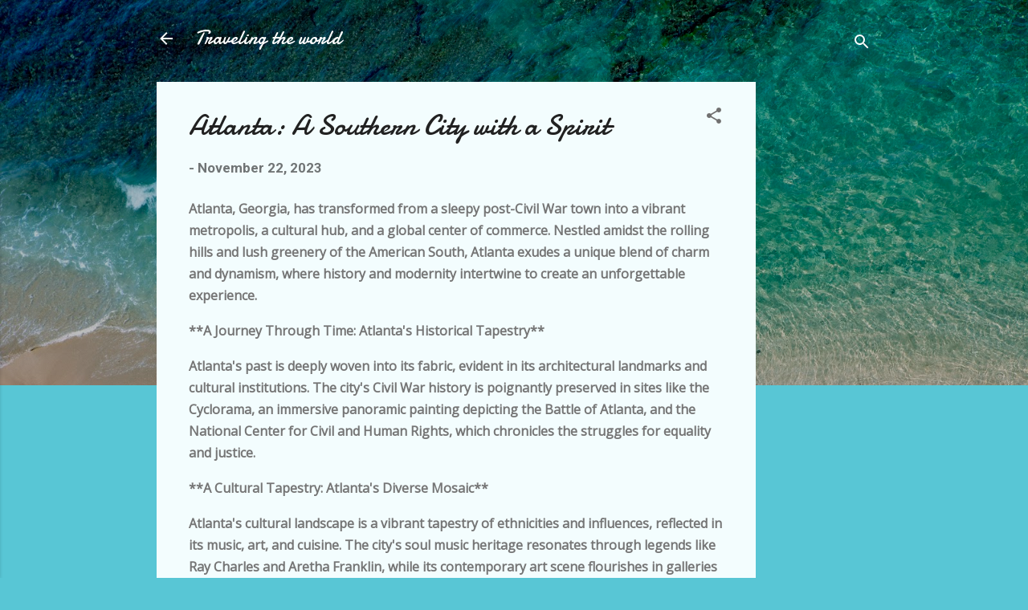

--- FILE ---
content_type: text/html; charset=UTF-8
request_url: https://www.toniconi.com/2023/11/atlanta-southern-city-with-spirit.html
body_size: 28882
content:
<!DOCTYPE html>
<html dir='ltr' lang='en'>
<head>
<meta content='width=device-width, initial-scale=1' name='viewport'/>
<title>Atlanta: A Southern City with a Spirit</title>
<meta content='text/html; charset=UTF-8' http-equiv='Content-Type'/>
<!-- Chrome, Firefox OS and Opera -->
<meta content='#58c6d5' name='theme-color'/>
<!-- Windows Phone -->
<meta content='#58c6d5' name='msapplication-navbutton-color'/>
<meta content='blogger' name='generator'/>
<link href='https://www.toniconi.com/favicon.ico' rel='icon' type='image/x-icon'/>
<link href='http://www.toniconi.com/2023/11/atlanta-southern-city-with-spirit.html' rel='canonical'/>
<link rel="alternate" type="application/atom+xml" title="Traveling the world  - Atom" href="https://www.toniconi.com/feeds/posts/default" />
<link rel="alternate" type="application/rss+xml" title="Traveling the world  - RSS" href="https://www.toniconi.com/feeds/posts/default?alt=rss" />
<link rel="service.post" type="application/atom+xml" title="Traveling the world  - Atom" href="https://www.blogger.com/feeds/5555164333079350646/posts/default" />

<link rel="alternate" type="application/atom+xml" title="Traveling the world  - Atom" href="https://www.toniconi.com/feeds/780495535208709758/comments/default" />
<!--Can't find substitution for tag [blog.ieCssRetrofitLinks]-->
<meta content='Atlanta, Georgia, has transformed from a sleepy post-Civil War town into a vibrant metropolis, a cultural hub, and a global center of commerce. ' name='description'/>
<meta content='http://www.toniconi.com/2023/11/atlanta-southern-city-with-spirit.html' property='og:url'/>
<meta content='Atlanta: A Southern City with a Spirit' property='og:title'/>
<meta content='Atlanta, Georgia, has transformed from a sleepy post-Civil War town into a vibrant metropolis, a cultural hub, and a global center of commerce. ' property='og:description'/>
<style type='text/css'>@font-face{font-family:'Damion';font-style:normal;font-weight:400;font-display:swap;src:url(//fonts.gstatic.com/s/damion/v15/hv-XlzJ3KEUe_YZkZGw2EzJwV9J-.woff2)format('woff2');unicode-range:U+0100-02BA,U+02BD-02C5,U+02C7-02CC,U+02CE-02D7,U+02DD-02FF,U+0304,U+0308,U+0329,U+1D00-1DBF,U+1E00-1E9F,U+1EF2-1EFF,U+2020,U+20A0-20AB,U+20AD-20C0,U+2113,U+2C60-2C7F,U+A720-A7FF;}@font-face{font-family:'Damion';font-style:normal;font-weight:400;font-display:swap;src:url(//fonts.gstatic.com/s/damion/v15/hv-XlzJ3KEUe_YZkamw2EzJwVw.woff2)format('woff2');unicode-range:U+0000-00FF,U+0131,U+0152-0153,U+02BB-02BC,U+02C6,U+02DA,U+02DC,U+0304,U+0308,U+0329,U+2000-206F,U+20AC,U+2122,U+2191,U+2193,U+2212,U+2215,U+FEFF,U+FFFD;}@font-face{font-family:'Roboto';font-style:italic;font-weight:300;font-stretch:100%;font-display:swap;src:url(//fonts.gstatic.com/s/roboto/v50/KFOKCnqEu92Fr1Mu53ZEC9_Vu3r1gIhOszmOClHrs6ljXfMMLt_QuAX-k3Yi128m0kN2.woff2)format('woff2');unicode-range:U+0460-052F,U+1C80-1C8A,U+20B4,U+2DE0-2DFF,U+A640-A69F,U+FE2E-FE2F;}@font-face{font-family:'Roboto';font-style:italic;font-weight:300;font-stretch:100%;font-display:swap;src:url(//fonts.gstatic.com/s/roboto/v50/KFOKCnqEu92Fr1Mu53ZEC9_Vu3r1gIhOszmOClHrs6ljXfMMLt_QuAz-k3Yi128m0kN2.woff2)format('woff2');unicode-range:U+0301,U+0400-045F,U+0490-0491,U+04B0-04B1,U+2116;}@font-face{font-family:'Roboto';font-style:italic;font-weight:300;font-stretch:100%;font-display:swap;src:url(//fonts.gstatic.com/s/roboto/v50/KFOKCnqEu92Fr1Mu53ZEC9_Vu3r1gIhOszmOClHrs6ljXfMMLt_QuAT-k3Yi128m0kN2.woff2)format('woff2');unicode-range:U+1F00-1FFF;}@font-face{font-family:'Roboto';font-style:italic;font-weight:300;font-stretch:100%;font-display:swap;src:url(//fonts.gstatic.com/s/roboto/v50/KFOKCnqEu92Fr1Mu53ZEC9_Vu3r1gIhOszmOClHrs6ljXfMMLt_QuAv-k3Yi128m0kN2.woff2)format('woff2');unicode-range:U+0370-0377,U+037A-037F,U+0384-038A,U+038C,U+038E-03A1,U+03A3-03FF;}@font-face{font-family:'Roboto';font-style:italic;font-weight:300;font-stretch:100%;font-display:swap;src:url(//fonts.gstatic.com/s/roboto/v50/KFOKCnqEu92Fr1Mu53ZEC9_Vu3r1gIhOszmOClHrs6ljXfMMLt_QuHT-k3Yi128m0kN2.woff2)format('woff2');unicode-range:U+0302-0303,U+0305,U+0307-0308,U+0310,U+0312,U+0315,U+031A,U+0326-0327,U+032C,U+032F-0330,U+0332-0333,U+0338,U+033A,U+0346,U+034D,U+0391-03A1,U+03A3-03A9,U+03B1-03C9,U+03D1,U+03D5-03D6,U+03F0-03F1,U+03F4-03F5,U+2016-2017,U+2034-2038,U+203C,U+2040,U+2043,U+2047,U+2050,U+2057,U+205F,U+2070-2071,U+2074-208E,U+2090-209C,U+20D0-20DC,U+20E1,U+20E5-20EF,U+2100-2112,U+2114-2115,U+2117-2121,U+2123-214F,U+2190,U+2192,U+2194-21AE,U+21B0-21E5,U+21F1-21F2,U+21F4-2211,U+2213-2214,U+2216-22FF,U+2308-230B,U+2310,U+2319,U+231C-2321,U+2336-237A,U+237C,U+2395,U+239B-23B7,U+23D0,U+23DC-23E1,U+2474-2475,U+25AF,U+25B3,U+25B7,U+25BD,U+25C1,U+25CA,U+25CC,U+25FB,U+266D-266F,U+27C0-27FF,U+2900-2AFF,U+2B0E-2B11,U+2B30-2B4C,U+2BFE,U+3030,U+FF5B,U+FF5D,U+1D400-1D7FF,U+1EE00-1EEFF;}@font-face{font-family:'Roboto';font-style:italic;font-weight:300;font-stretch:100%;font-display:swap;src:url(//fonts.gstatic.com/s/roboto/v50/KFOKCnqEu92Fr1Mu53ZEC9_Vu3r1gIhOszmOClHrs6ljXfMMLt_QuGb-k3Yi128m0kN2.woff2)format('woff2');unicode-range:U+0001-000C,U+000E-001F,U+007F-009F,U+20DD-20E0,U+20E2-20E4,U+2150-218F,U+2190,U+2192,U+2194-2199,U+21AF,U+21E6-21F0,U+21F3,U+2218-2219,U+2299,U+22C4-22C6,U+2300-243F,U+2440-244A,U+2460-24FF,U+25A0-27BF,U+2800-28FF,U+2921-2922,U+2981,U+29BF,U+29EB,U+2B00-2BFF,U+4DC0-4DFF,U+FFF9-FFFB,U+10140-1018E,U+10190-1019C,U+101A0,U+101D0-101FD,U+102E0-102FB,U+10E60-10E7E,U+1D2C0-1D2D3,U+1D2E0-1D37F,U+1F000-1F0FF,U+1F100-1F1AD,U+1F1E6-1F1FF,U+1F30D-1F30F,U+1F315,U+1F31C,U+1F31E,U+1F320-1F32C,U+1F336,U+1F378,U+1F37D,U+1F382,U+1F393-1F39F,U+1F3A7-1F3A8,U+1F3AC-1F3AF,U+1F3C2,U+1F3C4-1F3C6,U+1F3CA-1F3CE,U+1F3D4-1F3E0,U+1F3ED,U+1F3F1-1F3F3,U+1F3F5-1F3F7,U+1F408,U+1F415,U+1F41F,U+1F426,U+1F43F,U+1F441-1F442,U+1F444,U+1F446-1F449,U+1F44C-1F44E,U+1F453,U+1F46A,U+1F47D,U+1F4A3,U+1F4B0,U+1F4B3,U+1F4B9,U+1F4BB,U+1F4BF,U+1F4C8-1F4CB,U+1F4D6,U+1F4DA,U+1F4DF,U+1F4E3-1F4E6,U+1F4EA-1F4ED,U+1F4F7,U+1F4F9-1F4FB,U+1F4FD-1F4FE,U+1F503,U+1F507-1F50B,U+1F50D,U+1F512-1F513,U+1F53E-1F54A,U+1F54F-1F5FA,U+1F610,U+1F650-1F67F,U+1F687,U+1F68D,U+1F691,U+1F694,U+1F698,U+1F6AD,U+1F6B2,U+1F6B9-1F6BA,U+1F6BC,U+1F6C6-1F6CF,U+1F6D3-1F6D7,U+1F6E0-1F6EA,U+1F6F0-1F6F3,U+1F6F7-1F6FC,U+1F700-1F7FF,U+1F800-1F80B,U+1F810-1F847,U+1F850-1F859,U+1F860-1F887,U+1F890-1F8AD,U+1F8B0-1F8BB,U+1F8C0-1F8C1,U+1F900-1F90B,U+1F93B,U+1F946,U+1F984,U+1F996,U+1F9E9,U+1FA00-1FA6F,U+1FA70-1FA7C,U+1FA80-1FA89,U+1FA8F-1FAC6,U+1FACE-1FADC,U+1FADF-1FAE9,U+1FAF0-1FAF8,U+1FB00-1FBFF;}@font-face{font-family:'Roboto';font-style:italic;font-weight:300;font-stretch:100%;font-display:swap;src:url(//fonts.gstatic.com/s/roboto/v50/KFOKCnqEu92Fr1Mu53ZEC9_Vu3r1gIhOszmOClHrs6ljXfMMLt_QuAf-k3Yi128m0kN2.woff2)format('woff2');unicode-range:U+0102-0103,U+0110-0111,U+0128-0129,U+0168-0169,U+01A0-01A1,U+01AF-01B0,U+0300-0301,U+0303-0304,U+0308-0309,U+0323,U+0329,U+1EA0-1EF9,U+20AB;}@font-face{font-family:'Roboto';font-style:italic;font-weight:300;font-stretch:100%;font-display:swap;src:url(//fonts.gstatic.com/s/roboto/v50/KFOKCnqEu92Fr1Mu53ZEC9_Vu3r1gIhOszmOClHrs6ljXfMMLt_QuAb-k3Yi128m0kN2.woff2)format('woff2');unicode-range:U+0100-02BA,U+02BD-02C5,U+02C7-02CC,U+02CE-02D7,U+02DD-02FF,U+0304,U+0308,U+0329,U+1D00-1DBF,U+1E00-1E9F,U+1EF2-1EFF,U+2020,U+20A0-20AB,U+20AD-20C0,U+2113,U+2C60-2C7F,U+A720-A7FF;}@font-face{font-family:'Roboto';font-style:italic;font-weight:300;font-stretch:100%;font-display:swap;src:url(//fonts.gstatic.com/s/roboto/v50/KFOKCnqEu92Fr1Mu53ZEC9_Vu3r1gIhOszmOClHrs6ljXfMMLt_QuAj-k3Yi128m0g.woff2)format('woff2');unicode-range:U+0000-00FF,U+0131,U+0152-0153,U+02BB-02BC,U+02C6,U+02DA,U+02DC,U+0304,U+0308,U+0329,U+2000-206F,U+20AC,U+2122,U+2191,U+2193,U+2212,U+2215,U+FEFF,U+FFFD;}@font-face{font-family:'Roboto';font-style:normal;font-weight:400;font-stretch:100%;font-display:swap;src:url(//fonts.gstatic.com/s/roboto/v50/KFO7CnqEu92Fr1ME7kSn66aGLdTylUAMa3GUBHMdazTgWw.woff2)format('woff2');unicode-range:U+0460-052F,U+1C80-1C8A,U+20B4,U+2DE0-2DFF,U+A640-A69F,U+FE2E-FE2F;}@font-face{font-family:'Roboto';font-style:normal;font-weight:400;font-stretch:100%;font-display:swap;src:url(//fonts.gstatic.com/s/roboto/v50/KFO7CnqEu92Fr1ME7kSn66aGLdTylUAMa3iUBHMdazTgWw.woff2)format('woff2');unicode-range:U+0301,U+0400-045F,U+0490-0491,U+04B0-04B1,U+2116;}@font-face{font-family:'Roboto';font-style:normal;font-weight:400;font-stretch:100%;font-display:swap;src:url(//fonts.gstatic.com/s/roboto/v50/KFO7CnqEu92Fr1ME7kSn66aGLdTylUAMa3CUBHMdazTgWw.woff2)format('woff2');unicode-range:U+1F00-1FFF;}@font-face{font-family:'Roboto';font-style:normal;font-weight:400;font-stretch:100%;font-display:swap;src:url(//fonts.gstatic.com/s/roboto/v50/KFO7CnqEu92Fr1ME7kSn66aGLdTylUAMa3-UBHMdazTgWw.woff2)format('woff2');unicode-range:U+0370-0377,U+037A-037F,U+0384-038A,U+038C,U+038E-03A1,U+03A3-03FF;}@font-face{font-family:'Roboto';font-style:normal;font-weight:400;font-stretch:100%;font-display:swap;src:url(//fonts.gstatic.com/s/roboto/v50/KFO7CnqEu92Fr1ME7kSn66aGLdTylUAMawCUBHMdazTgWw.woff2)format('woff2');unicode-range:U+0302-0303,U+0305,U+0307-0308,U+0310,U+0312,U+0315,U+031A,U+0326-0327,U+032C,U+032F-0330,U+0332-0333,U+0338,U+033A,U+0346,U+034D,U+0391-03A1,U+03A3-03A9,U+03B1-03C9,U+03D1,U+03D5-03D6,U+03F0-03F1,U+03F4-03F5,U+2016-2017,U+2034-2038,U+203C,U+2040,U+2043,U+2047,U+2050,U+2057,U+205F,U+2070-2071,U+2074-208E,U+2090-209C,U+20D0-20DC,U+20E1,U+20E5-20EF,U+2100-2112,U+2114-2115,U+2117-2121,U+2123-214F,U+2190,U+2192,U+2194-21AE,U+21B0-21E5,U+21F1-21F2,U+21F4-2211,U+2213-2214,U+2216-22FF,U+2308-230B,U+2310,U+2319,U+231C-2321,U+2336-237A,U+237C,U+2395,U+239B-23B7,U+23D0,U+23DC-23E1,U+2474-2475,U+25AF,U+25B3,U+25B7,U+25BD,U+25C1,U+25CA,U+25CC,U+25FB,U+266D-266F,U+27C0-27FF,U+2900-2AFF,U+2B0E-2B11,U+2B30-2B4C,U+2BFE,U+3030,U+FF5B,U+FF5D,U+1D400-1D7FF,U+1EE00-1EEFF;}@font-face{font-family:'Roboto';font-style:normal;font-weight:400;font-stretch:100%;font-display:swap;src:url(//fonts.gstatic.com/s/roboto/v50/KFO7CnqEu92Fr1ME7kSn66aGLdTylUAMaxKUBHMdazTgWw.woff2)format('woff2');unicode-range:U+0001-000C,U+000E-001F,U+007F-009F,U+20DD-20E0,U+20E2-20E4,U+2150-218F,U+2190,U+2192,U+2194-2199,U+21AF,U+21E6-21F0,U+21F3,U+2218-2219,U+2299,U+22C4-22C6,U+2300-243F,U+2440-244A,U+2460-24FF,U+25A0-27BF,U+2800-28FF,U+2921-2922,U+2981,U+29BF,U+29EB,U+2B00-2BFF,U+4DC0-4DFF,U+FFF9-FFFB,U+10140-1018E,U+10190-1019C,U+101A0,U+101D0-101FD,U+102E0-102FB,U+10E60-10E7E,U+1D2C0-1D2D3,U+1D2E0-1D37F,U+1F000-1F0FF,U+1F100-1F1AD,U+1F1E6-1F1FF,U+1F30D-1F30F,U+1F315,U+1F31C,U+1F31E,U+1F320-1F32C,U+1F336,U+1F378,U+1F37D,U+1F382,U+1F393-1F39F,U+1F3A7-1F3A8,U+1F3AC-1F3AF,U+1F3C2,U+1F3C4-1F3C6,U+1F3CA-1F3CE,U+1F3D4-1F3E0,U+1F3ED,U+1F3F1-1F3F3,U+1F3F5-1F3F7,U+1F408,U+1F415,U+1F41F,U+1F426,U+1F43F,U+1F441-1F442,U+1F444,U+1F446-1F449,U+1F44C-1F44E,U+1F453,U+1F46A,U+1F47D,U+1F4A3,U+1F4B0,U+1F4B3,U+1F4B9,U+1F4BB,U+1F4BF,U+1F4C8-1F4CB,U+1F4D6,U+1F4DA,U+1F4DF,U+1F4E3-1F4E6,U+1F4EA-1F4ED,U+1F4F7,U+1F4F9-1F4FB,U+1F4FD-1F4FE,U+1F503,U+1F507-1F50B,U+1F50D,U+1F512-1F513,U+1F53E-1F54A,U+1F54F-1F5FA,U+1F610,U+1F650-1F67F,U+1F687,U+1F68D,U+1F691,U+1F694,U+1F698,U+1F6AD,U+1F6B2,U+1F6B9-1F6BA,U+1F6BC,U+1F6C6-1F6CF,U+1F6D3-1F6D7,U+1F6E0-1F6EA,U+1F6F0-1F6F3,U+1F6F7-1F6FC,U+1F700-1F7FF,U+1F800-1F80B,U+1F810-1F847,U+1F850-1F859,U+1F860-1F887,U+1F890-1F8AD,U+1F8B0-1F8BB,U+1F8C0-1F8C1,U+1F900-1F90B,U+1F93B,U+1F946,U+1F984,U+1F996,U+1F9E9,U+1FA00-1FA6F,U+1FA70-1FA7C,U+1FA80-1FA89,U+1FA8F-1FAC6,U+1FACE-1FADC,U+1FADF-1FAE9,U+1FAF0-1FAF8,U+1FB00-1FBFF;}@font-face{font-family:'Roboto';font-style:normal;font-weight:400;font-stretch:100%;font-display:swap;src:url(//fonts.gstatic.com/s/roboto/v50/KFO7CnqEu92Fr1ME7kSn66aGLdTylUAMa3OUBHMdazTgWw.woff2)format('woff2');unicode-range:U+0102-0103,U+0110-0111,U+0128-0129,U+0168-0169,U+01A0-01A1,U+01AF-01B0,U+0300-0301,U+0303-0304,U+0308-0309,U+0323,U+0329,U+1EA0-1EF9,U+20AB;}@font-face{font-family:'Roboto';font-style:normal;font-weight:400;font-stretch:100%;font-display:swap;src:url(//fonts.gstatic.com/s/roboto/v50/KFO7CnqEu92Fr1ME7kSn66aGLdTylUAMa3KUBHMdazTgWw.woff2)format('woff2');unicode-range:U+0100-02BA,U+02BD-02C5,U+02C7-02CC,U+02CE-02D7,U+02DD-02FF,U+0304,U+0308,U+0329,U+1D00-1DBF,U+1E00-1E9F,U+1EF2-1EFF,U+2020,U+20A0-20AB,U+20AD-20C0,U+2113,U+2C60-2C7F,U+A720-A7FF;}@font-face{font-family:'Roboto';font-style:normal;font-weight:400;font-stretch:100%;font-display:swap;src:url(//fonts.gstatic.com/s/roboto/v50/KFO7CnqEu92Fr1ME7kSn66aGLdTylUAMa3yUBHMdazQ.woff2)format('woff2');unicode-range:U+0000-00FF,U+0131,U+0152-0153,U+02BB-02BC,U+02C6,U+02DA,U+02DC,U+0304,U+0308,U+0329,U+2000-206F,U+20AC,U+2122,U+2191,U+2193,U+2212,U+2215,U+FEFF,U+FFFD;}@font-face{font-family:'Roboto';font-style:normal;font-weight:700;font-stretch:100%;font-display:swap;src:url(//fonts.gstatic.com/s/roboto/v50/KFO7CnqEu92Fr1ME7kSn66aGLdTylUAMa3GUBHMdazTgWw.woff2)format('woff2');unicode-range:U+0460-052F,U+1C80-1C8A,U+20B4,U+2DE0-2DFF,U+A640-A69F,U+FE2E-FE2F;}@font-face{font-family:'Roboto';font-style:normal;font-weight:700;font-stretch:100%;font-display:swap;src:url(//fonts.gstatic.com/s/roboto/v50/KFO7CnqEu92Fr1ME7kSn66aGLdTylUAMa3iUBHMdazTgWw.woff2)format('woff2');unicode-range:U+0301,U+0400-045F,U+0490-0491,U+04B0-04B1,U+2116;}@font-face{font-family:'Roboto';font-style:normal;font-weight:700;font-stretch:100%;font-display:swap;src:url(//fonts.gstatic.com/s/roboto/v50/KFO7CnqEu92Fr1ME7kSn66aGLdTylUAMa3CUBHMdazTgWw.woff2)format('woff2');unicode-range:U+1F00-1FFF;}@font-face{font-family:'Roboto';font-style:normal;font-weight:700;font-stretch:100%;font-display:swap;src:url(//fonts.gstatic.com/s/roboto/v50/KFO7CnqEu92Fr1ME7kSn66aGLdTylUAMa3-UBHMdazTgWw.woff2)format('woff2');unicode-range:U+0370-0377,U+037A-037F,U+0384-038A,U+038C,U+038E-03A1,U+03A3-03FF;}@font-face{font-family:'Roboto';font-style:normal;font-weight:700;font-stretch:100%;font-display:swap;src:url(//fonts.gstatic.com/s/roboto/v50/KFO7CnqEu92Fr1ME7kSn66aGLdTylUAMawCUBHMdazTgWw.woff2)format('woff2');unicode-range:U+0302-0303,U+0305,U+0307-0308,U+0310,U+0312,U+0315,U+031A,U+0326-0327,U+032C,U+032F-0330,U+0332-0333,U+0338,U+033A,U+0346,U+034D,U+0391-03A1,U+03A3-03A9,U+03B1-03C9,U+03D1,U+03D5-03D6,U+03F0-03F1,U+03F4-03F5,U+2016-2017,U+2034-2038,U+203C,U+2040,U+2043,U+2047,U+2050,U+2057,U+205F,U+2070-2071,U+2074-208E,U+2090-209C,U+20D0-20DC,U+20E1,U+20E5-20EF,U+2100-2112,U+2114-2115,U+2117-2121,U+2123-214F,U+2190,U+2192,U+2194-21AE,U+21B0-21E5,U+21F1-21F2,U+21F4-2211,U+2213-2214,U+2216-22FF,U+2308-230B,U+2310,U+2319,U+231C-2321,U+2336-237A,U+237C,U+2395,U+239B-23B7,U+23D0,U+23DC-23E1,U+2474-2475,U+25AF,U+25B3,U+25B7,U+25BD,U+25C1,U+25CA,U+25CC,U+25FB,U+266D-266F,U+27C0-27FF,U+2900-2AFF,U+2B0E-2B11,U+2B30-2B4C,U+2BFE,U+3030,U+FF5B,U+FF5D,U+1D400-1D7FF,U+1EE00-1EEFF;}@font-face{font-family:'Roboto';font-style:normal;font-weight:700;font-stretch:100%;font-display:swap;src:url(//fonts.gstatic.com/s/roboto/v50/KFO7CnqEu92Fr1ME7kSn66aGLdTylUAMaxKUBHMdazTgWw.woff2)format('woff2');unicode-range:U+0001-000C,U+000E-001F,U+007F-009F,U+20DD-20E0,U+20E2-20E4,U+2150-218F,U+2190,U+2192,U+2194-2199,U+21AF,U+21E6-21F0,U+21F3,U+2218-2219,U+2299,U+22C4-22C6,U+2300-243F,U+2440-244A,U+2460-24FF,U+25A0-27BF,U+2800-28FF,U+2921-2922,U+2981,U+29BF,U+29EB,U+2B00-2BFF,U+4DC0-4DFF,U+FFF9-FFFB,U+10140-1018E,U+10190-1019C,U+101A0,U+101D0-101FD,U+102E0-102FB,U+10E60-10E7E,U+1D2C0-1D2D3,U+1D2E0-1D37F,U+1F000-1F0FF,U+1F100-1F1AD,U+1F1E6-1F1FF,U+1F30D-1F30F,U+1F315,U+1F31C,U+1F31E,U+1F320-1F32C,U+1F336,U+1F378,U+1F37D,U+1F382,U+1F393-1F39F,U+1F3A7-1F3A8,U+1F3AC-1F3AF,U+1F3C2,U+1F3C4-1F3C6,U+1F3CA-1F3CE,U+1F3D4-1F3E0,U+1F3ED,U+1F3F1-1F3F3,U+1F3F5-1F3F7,U+1F408,U+1F415,U+1F41F,U+1F426,U+1F43F,U+1F441-1F442,U+1F444,U+1F446-1F449,U+1F44C-1F44E,U+1F453,U+1F46A,U+1F47D,U+1F4A3,U+1F4B0,U+1F4B3,U+1F4B9,U+1F4BB,U+1F4BF,U+1F4C8-1F4CB,U+1F4D6,U+1F4DA,U+1F4DF,U+1F4E3-1F4E6,U+1F4EA-1F4ED,U+1F4F7,U+1F4F9-1F4FB,U+1F4FD-1F4FE,U+1F503,U+1F507-1F50B,U+1F50D,U+1F512-1F513,U+1F53E-1F54A,U+1F54F-1F5FA,U+1F610,U+1F650-1F67F,U+1F687,U+1F68D,U+1F691,U+1F694,U+1F698,U+1F6AD,U+1F6B2,U+1F6B9-1F6BA,U+1F6BC,U+1F6C6-1F6CF,U+1F6D3-1F6D7,U+1F6E0-1F6EA,U+1F6F0-1F6F3,U+1F6F7-1F6FC,U+1F700-1F7FF,U+1F800-1F80B,U+1F810-1F847,U+1F850-1F859,U+1F860-1F887,U+1F890-1F8AD,U+1F8B0-1F8BB,U+1F8C0-1F8C1,U+1F900-1F90B,U+1F93B,U+1F946,U+1F984,U+1F996,U+1F9E9,U+1FA00-1FA6F,U+1FA70-1FA7C,U+1FA80-1FA89,U+1FA8F-1FAC6,U+1FACE-1FADC,U+1FADF-1FAE9,U+1FAF0-1FAF8,U+1FB00-1FBFF;}@font-face{font-family:'Roboto';font-style:normal;font-weight:700;font-stretch:100%;font-display:swap;src:url(//fonts.gstatic.com/s/roboto/v50/KFO7CnqEu92Fr1ME7kSn66aGLdTylUAMa3OUBHMdazTgWw.woff2)format('woff2');unicode-range:U+0102-0103,U+0110-0111,U+0128-0129,U+0168-0169,U+01A0-01A1,U+01AF-01B0,U+0300-0301,U+0303-0304,U+0308-0309,U+0323,U+0329,U+1EA0-1EF9,U+20AB;}@font-face{font-family:'Roboto';font-style:normal;font-weight:700;font-stretch:100%;font-display:swap;src:url(//fonts.gstatic.com/s/roboto/v50/KFO7CnqEu92Fr1ME7kSn66aGLdTylUAMa3KUBHMdazTgWw.woff2)format('woff2');unicode-range:U+0100-02BA,U+02BD-02C5,U+02C7-02CC,U+02CE-02D7,U+02DD-02FF,U+0304,U+0308,U+0329,U+1D00-1DBF,U+1E00-1E9F,U+1EF2-1EFF,U+2020,U+20A0-20AB,U+20AD-20C0,U+2113,U+2C60-2C7F,U+A720-A7FF;}@font-face{font-family:'Roboto';font-style:normal;font-weight:700;font-stretch:100%;font-display:swap;src:url(//fonts.gstatic.com/s/roboto/v50/KFO7CnqEu92Fr1ME7kSn66aGLdTylUAMa3yUBHMdazQ.woff2)format('woff2');unicode-range:U+0000-00FF,U+0131,U+0152-0153,U+02BB-02BC,U+02C6,U+02DA,U+02DC,U+0304,U+0308,U+0329,U+2000-206F,U+20AC,U+2122,U+2191,U+2193,U+2212,U+2215,U+FEFF,U+FFFD;}</style>
<style id='page-skin-1' type='text/css'><!--
/*! normalize.css v3.0.1 | MIT License | git.io/normalize */html{font-family:sans-serif;-ms-text-size-adjust:100%;-webkit-text-size-adjust:100%}body{margin:0}article,aside,details,figcaption,figure,footer,header,hgroup,main,nav,section,summary{display:block}audio,canvas,progress,video{display:inline-block;vertical-align:baseline}audio:not([controls]){display:none;height:0}[hidden],template{display:none}a{background:transparent}a:active,a:hover{outline:0}abbr[title]{border-bottom:1px dotted}b,strong{font-weight:bold}dfn{font-style:italic}h1{font-size:2em;margin:.67em 0}mark{background:#ff0;color:#000}small{font-size:80%}sub,sup{font-size:75%;line-height:0;position:relative;vertical-align:baseline}sup{top:-0.5em}sub{bottom:-0.25em}img{border:0}svg:not(:root){overflow:hidden}figure{margin:1em 40px}hr{-moz-box-sizing:content-box;box-sizing:content-box;height:0}pre{overflow:auto}code,kbd,pre,samp{font-family:monospace,monospace;font-size:1em}button,input,optgroup,select,textarea{color:inherit;font:inherit;margin:0}button{overflow:visible}button,select{text-transform:none}button,html input[type="button"],input[type="reset"],input[type="submit"]{-webkit-appearance:button;cursor:pointer}button[disabled],html input[disabled]{cursor:default}button::-moz-focus-inner,input::-moz-focus-inner{border:0;padding:0}input{line-height:normal}input[type="checkbox"],input[type="radio"]{box-sizing:border-box;padding:0}input[type="number"]::-webkit-inner-spin-button,input[type="number"]::-webkit-outer-spin-button{height:auto}input[type="search"]{-webkit-appearance:textfield;-moz-box-sizing:content-box;-webkit-box-sizing:content-box;box-sizing:content-box}input[type="search"]::-webkit-search-cancel-button,input[type="search"]::-webkit-search-decoration{-webkit-appearance:none}fieldset{border:1px solid #c0c0c0;margin:0 2px;padding:.35em .625em .75em}legend{border:0;padding:0}textarea{overflow:auto}optgroup{font-weight:bold}table{border-collapse:collapse;border-spacing:0}td,th{padding:0}
/*!************************************************
* Blogger Template Style
* Name: Contempo
**************************************************/
body{
overflow-wrap:break-word;
word-break:break-word;
word-wrap:break-word
}
.hidden{
display:none
}
.invisible{
visibility:hidden
}
.container::after,.float-container::after{
clear:both;
content:"";
display:table
}
.clearboth{
clear:both
}
#comments .comment .comment-actions,.subscribe-popup .FollowByEmail .follow-by-email-submit,.widget.Profile .profile-link,.widget.Profile .profile-link.visit-profile{
background:0 0;
border:0;
box-shadow:none;
color:#37afc0;
cursor:pointer;
font-size:14px;
font-weight:700;
outline:0;
text-decoration:none;
text-transform:uppercase;
width:auto
}
.dim-overlay{
background-color:rgba(0,0,0,.54);
height:100vh;
left:0;
position:fixed;
top:0;
width:100%
}
#sharing-dim-overlay{
background-color:transparent
}
input::-ms-clear{
display:none
}
.blogger-logo,.svg-icon-24.blogger-logo{
fill:#ff9800;
opacity:1
}
.loading-spinner-large{
-webkit-animation:mspin-rotate 1.568s infinite linear;
animation:mspin-rotate 1.568s infinite linear;
height:48px;
overflow:hidden;
position:absolute;
width:48px;
z-index:200
}
.loading-spinner-large>div{
-webkit-animation:mspin-revrot 5332ms infinite steps(4);
animation:mspin-revrot 5332ms infinite steps(4)
}
.loading-spinner-large>div>div{
-webkit-animation:mspin-singlecolor-large-film 1333ms infinite steps(81);
animation:mspin-singlecolor-large-film 1333ms infinite steps(81);
background-size:100%;
height:48px;
width:3888px
}
.mspin-black-large>div>div,.mspin-grey_54-large>div>div{
background-image:url(https://www.blogblog.com/indie/mspin_black_large.svg)
}
.mspin-white-large>div>div{
background-image:url(https://www.blogblog.com/indie/mspin_white_large.svg)
}
.mspin-grey_54-large{
opacity:.54
}
@-webkit-keyframes mspin-singlecolor-large-film{
from{
-webkit-transform:translateX(0);
transform:translateX(0)
}
to{
-webkit-transform:translateX(-3888px);
transform:translateX(-3888px)
}
}
@keyframes mspin-singlecolor-large-film{
from{
-webkit-transform:translateX(0);
transform:translateX(0)
}
to{
-webkit-transform:translateX(-3888px);
transform:translateX(-3888px)
}
}
@-webkit-keyframes mspin-rotate{
from{
-webkit-transform:rotate(0);
transform:rotate(0)
}
to{
-webkit-transform:rotate(360deg);
transform:rotate(360deg)
}
}
@keyframes mspin-rotate{
from{
-webkit-transform:rotate(0);
transform:rotate(0)
}
to{
-webkit-transform:rotate(360deg);
transform:rotate(360deg)
}
}
@-webkit-keyframes mspin-revrot{
from{
-webkit-transform:rotate(0);
transform:rotate(0)
}
to{
-webkit-transform:rotate(-360deg);
transform:rotate(-360deg)
}
}
@keyframes mspin-revrot{
from{
-webkit-transform:rotate(0);
transform:rotate(0)
}
to{
-webkit-transform:rotate(-360deg);
transform:rotate(-360deg)
}
}
.skip-navigation{
background-color:#fff;
box-sizing:border-box;
color:#000;
display:block;
height:0;
left:0;
line-height:50px;
overflow:hidden;
padding-top:0;
position:fixed;
text-align:center;
top:0;
-webkit-transition:box-shadow .3s,height .3s,padding-top .3s;
transition:box-shadow .3s,height .3s,padding-top .3s;
width:100%;
z-index:900
}
.skip-navigation:focus{
box-shadow:0 4px 5px 0 rgba(0,0,0,.14),0 1px 10px 0 rgba(0,0,0,.12),0 2px 4px -1px rgba(0,0,0,.2);
height:50px
}
#main{
outline:0
}
.main-heading{
position:absolute;
clip:rect(1px,1px,1px,1px);
padding:0;
border:0;
height:1px;
width:1px;
overflow:hidden
}
.Attribution{
margin-top:1em;
text-align:center
}
.Attribution .blogger img,.Attribution .blogger svg{
vertical-align:bottom
}
.Attribution .blogger img{
margin-right:.5em
}
.Attribution div{
line-height:24px;
margin-top:.5em
}
.Attribution .copyright,.Attribution .image-attribution{
font-size:.7em;
margin-top:1.5em
}
.BLOG_mobile_video_class{
display:none
}
.bg-photo{
background-attachment:scroll!important
}
body .CSS_LIGHTBOX{
z-index:900
}
.extendable .show-less,.extendable .show-more{
border-color:#37afc0;
color:#37afc0;
margin-top:8px
}
.extendable .show-less.hidden,.extendable .show-more.hidden{
display:none
}
.inline-ad{
display:none;
max-width:100%;
overflow:hidden
}
.adsbygoogle{
display:block
}
#cookieChoiceInfo{
bottom:0;
top:auto
}
iframe.b-hbp-video{
border:0
}
.post-body img{
max-width:100%
}
.post-body iframe{
max-width:100%
}
.post-body a[imageanchor="1"]{
display:inline-block
}
.byline{
margin-right:1em
}
.byline:last-child{
margin-right:0
}
.link-copied-dialog{
max-width:520px;
outline:0
}
.link-copied-dialog .modal-dialog-buttons{
margin-top:8px
}
.link-copied-dialog .goog-buttonset-default{
background:0 0;
border:0
}
.link-copied-dialog .goog-buttonset-default:focus{
outline:0
}
.paging-control-container{
margin-bottom:16px
}
.paging-control-container .paging-control{
display:inline-block
}
.paging-control-container .comment-range-text::after,.paging-control-container .paging-control{
color:#37afc0
}
.paging-control-container .comment-range-text,.paging-control-container .paging-control{
margin-right:8px
}
.paging-control-container .comment-range-text::after,.paging-control-container .paging-control::after{
content:"\b7";
cursor:default;
padding-left:8px;
pointer-events:none
}
.paging-control-container .comment-range-text:last-child::after,.paging-control-container .paging-control:last-child::after{
content:none
}
.byline.reactions iframe{
height:20px
}
.b-notification{
color:#000;
background-color:#fff;
border-bottom:solid 1px #000;
box-sizing:border-box;
padding:16px 32px;
text-align:center
}
.b-notification.visible{
-webkit-transition:margin-top .3s cubic-bezier(.4,0,.2,1);
transition:margin-top .3s cubic-bezier(.4,0,.2,1)
}
.b-notification.invisible{
position:absolute
}
.b-notification-close{
position:absolute;
right:8px;
top:8px
}
.no-posts-message{
line-height:40px;
text-align:center
}
@media screen and (max-width:800px){
body.item-view .post-body a[imageanchor="1"][style*="float: left;"],body.item-view .post-body a[imageanchor="1"][style*="float: right;"]{
float:none!important;
clear:none!important
}
body.item-view .post-body a[imageanchor="1"] img{
display:block;
height:auto;
margin:0 auto
}
body.item-view .post-body>.separator:first-child>a[imageanchor="1"]:first-child{
margin-top:20px
}
.post-body a[imageanchor]{
display:block
}
body.item-view .post-body a[imageanchor="1"]{
margin-left:0!important;
margin-right:0!important
}
body.item-view .post-body a[imageanchor="1"]+a[imageanchor="1"]{
margin-top:16px
}
}
.item-control{
display:none
}
#comments{
border-top:1px dashed rgba(0,0,0,.54);
margin-top:20px;
padding:20px
}
#comments .comment-thread ol{
margin:0;
padding-left:0;
padding-left:0
}
#comments .comment .comment-replybox-single,#comments .comment-thread .comment-replies{
margin-left:60px
}
#comments .comment-thread .thread-count{
display:none
}
#comments .comment{
list-style-type:none;
padding:0 0 30px;
position:relative
}
#comments .comment .comment{
padding-bottom:8px
}
.comment .avatar-image-container{
position:absolute
}
.comment .avatar-image-container img{
border-radius:50%
}
.avatar-image-container svg,.comment .avatar-image-container .avatar-icon{
border-radius:50%;
border:solid 1px #707070;
box-sizing:border-box;
fill:#707070;
height:35px;
margin:0;
padding:7px;
width:35px
}
.comment .comment-block{
margin-top:10px;
margin-left:60px;
padding-bottom:0
}
#comments .comment-author-header-wrapper{
margin-left:40px
}
#comments .comment .thread-expanded .comment-block{
padding-bottom:20px
}
#comments .comment .comment-header .user,#comments .comment .comment-header .user a{
color:#212121;
font-style:normal;
font-weight:700
}
#comments .comment .comment-actions{
bottom:0;
margin-bottom:15px;
position:absolute
}
#comments .comment .comment-actions>*{
margin-right:8px
}
#comments .comment .comment-header .datetime{
bottom:0;
color:rgba(33,33,33,.54);
display:inline-block;
font-size:13px;
font-style:italic;
margin-left:8px
}
#comments .comment .comment-footer .comment-timestamp a,#comments .comment .comment-header .datetime a{
color:rgba(33,33,33,.54)
}
#comments .comment .comment-content,.comment .comment-body{
margin-top:12px;
word-break:break-word
}
.comment-body{
margin-bottom:12px
}
#comments.embed[data-num-comments="0"]{
border:0;
margin-top:0;
padding-top:0
}
#comments.embed[data-num-comments="0"] #comment-post-message,#comments.embed[data-num-comments="0"] div.comment-form>p,#comments.embed[data-num-comments="0"] p.comment-footer{
display:none
}
#comment-editor-src{
display:none
}
.comments .comments-content .loadmore.loaded{
max-height:0;
opacity:0;
overflow:hidden
}
.extendable .remaining-items{
height:0;
overflow:hidden;
-webkit-transition:height .3s cubic-bezier(.4,0,.2,1);
transition:height .3s cubic-bezier(.4,0,.2,1)
}
.extendable .remaining-items.expanded{
height:auto
}
.svg-icon-24,.svg-icon-24-button{
cursor:pointer;
height:24px;
width:24px;
min-width:24px
}
.touch-icon{
margin:-12px;
padding:12px
}
.touch-icon:active,.touch-icon:focus{
background-color:rgba(153,153,153,.4);
border-radius:50%
}
svg:not(:root).touch-icon{
overflow:visible
}
html[dir=rtl] .rtl-reversible-icon{
-webkit-transform:scaleX(-1);
-ms-transform:scaleX(-1);
transform:scaleX(-1)
}
.svg-icon-24-button,.touch-icon-button{
background:0 0;
border:0;
margin:0;
outline:0;
padding:0
}
.touch-icon-button .touch-icon:active,.touch-icon-button .touch-icon:focus{
background-color:transparent
}
.touch-icon-button:active .touch-icon,.touch-icon-button:focus .touch-icon{
background-color:rgba(153,153,153,.4);
border-radius:50%
}
.Profile .default-avatar-wrapper .avatar-icon{
border-radius:50%;
border:solid 1px #707070;
box-sizing:border-box;
fill:#707070;
margin:0
}
.Profile .individual .default-avatar-wrapper .avatar-icon{
padding:25px
}
.Profile .individual .avatar-icon,.Profile .individual .profile-img{
height:120px;
width:120px
}
.Profile .team .default-avatar-wrapper .avatar-icon{
padding:8px
}
.Profile .team .avatar-icon,.Profile .team .default-avatar-wrapper,.Profile .team .profile-img{
height:40px;
width:40px
}
.snippet-container{
margin:0;
position:relative;
overflow:hidden
}
.snippet-fade{
bottom:0;
box-sizing:border-box;
position:absolute;
width:96px
}
.snippet-fade{
right:0
}
.snippet-fade:after{
content:"\2026"
}
.snippet-fade:after{
float:right
}
.post-bottom{
-webkit-box-align:center;
-webkit-align-items:center;
-ms-flex-align:center;
align-items:center;
display:-webkit-box;
display:-webkit-flex;
display:-ms-flexbox;
display:flex;
-webkit-flex-wrap:wrap;
-ms-flex-wrap:wrap;
flex-wrap:wrap
}
.post-footer{
-webkit-box-flex:1;
-webkit-flex:1 1 auto;
-ms-flex:1 1 auto;
flex:1 1 auto;
-webkit-flex-wrap:wrap;
-ms-flex-wrap:wrap;
flex-wrap:wrap;
-webkit-box-ordinal-group:2;
-webkit-order:1;
-ms-flex-order:1;
order:1
}
.post-footer>*{
-webkit-box-flex:0;
-webkit-flex:0 1 auto;
-ms-flex:0 1 auto;
flex:0 1 auto
}
.post-footer .byline:last-child{
margin-right:1em
}
.jump-link{
-webkit-box-flex:0;
-webkit-flex:0 0 auto;
-ms-flex:0 0 auto;
flex:0 0 auto;
-webkit-box-ordinal-group:3;
-webkit-order:2;
-ms-flex-order:2;
order:2
}
.centered-top-container.sticky{
left:0;
position:fixed;
right:0;
top:0;
width:auto;
z-index:50;
-webkit-transition-property:opacity,-webkit-transform;
transition-property:opacity,-webkit-transform;
transition-property:transform,opacity;
transition-property:transform,opacity,-webkit-transform;
-webkit-transition-duration:.2s;
transition-duration:.2s;
-webkit-transition-timing-function:cubic-bezier(.4,0,.2,1);
transition-timing-function:cubic-bezier(.4,0,.2,1)
}
.centered-top-placeholder{
display:none
}
.collapsed-header .centered-top-placeholder{
display:block
}
.centered-top-container .Header .replaced h1,.centered-top-placeholder .Header .replaced h1{
display:none
}
.centered-top-container.sticky .Header .replaced h1{
display:block
}
.centered-top-container.sticky .Header .header-widget{
background:0 0
}
.centered-top-container.sticky .Header .header-image-wrapper{
display:none
}
.centered-top-container img,.centered-top-placeholder img{
max-width:100%
}
.collapsible{
-webkit-transition:height .3s cubic-bezier(.4,0,.2,1);
transition:height .3s cubic-bezier(.4,0,.2,1)
}
.collapsible,.collapsible>summary{
display:block;
overflow:hidden
}
.collapsible>:not(summary){
display:none
}
.collapsible[open]>:not(summary){
display:block
}
.collapsible:focus,.collapsible>summary:focus{
outline:0
}
.collapsible>summary{
cursor:pointer;
display:block;
padding:0
}
.collapsible:focus>summary,.collapsible>summary:focus{
background-color:transparent
}
.collapsible>summary::-webkit-details-marker{
display:none
}
.collapsible-title{
-webkit-box-align:center;
-webkit-align-items:center;
-ms-flex-align:center;
align-items:center;
display:-webkit-box;
display:-webkit-flex;
display:-ms-flexbox;
display:flex
}
.collapsible-title .title{
-webkit-box-flex:1;
-webkit-flex:1 1 auto;
-ms-flex:1 1 auto;
flex:1 1 auto;
-webkit-box-ordinal-group:1;
-webkit-order:0;
-ms-flex-order:0;
order:0;
overflow:hidden;
text-overflow:ellipsis;
white-space:nowrap
}
.collapsible-title .chevron-down,.collapsible[open] .collapsible-title .chevron-up{
display:block
}
.collapsible-title .chevron-up,.collapsible[open] .collapsible-title .chevron-down{
display:none
}
.flat-button{
cursor:pointer;
display:inline-block;
font-weight:700;
text-transform:uppercase;
border-radius:2px;
padding:8px;
margin:-8px
}
.flat-icon-button{
background:0 0;
border:0;
margin:0;
outline:0;
padding:0;
margin:-12px;
padding:12px;
cursor:pointer;
box-sizing:content-box;
display:inline-block;
line-height:0
}
.flat-icon-button,.flat-icon-button .splash-wrapper{
border-radius:50%
}
.flat-icon-button .splash.animate{
-webkit-animation-duration:.3s;
animation-duration:.3s
}
.overflowable-container{
max-height:48.4px;
overflow:hidden;
position:relative
}
.overflow-button{
cursor:pointer
}
#overflowable-dim-overlay{
background:0 0
}
.overflow-popup{
box-shadow:0 2px 2px 0 rgba(0,0,0,.14),0 3px 1px -2px rgba(0,0,0,.2),0 1px 5px 0 rgba(0,0,0,.12);
background-color:#f3fdfe;
left:0;
max-width:calc(100% - 32px);
position:absolute;
top:0;
visibility:hidden;
z-index:101
}
.overflow-popup ul{
list-style:none
}
.overflow-popup .tabs li,.overflow-popup li{
display:block;
height:auto
}
.overflow-popup .tabs li{
padding-left:0;
padding-right:0
}
.overflow-button.hidden,.overflow-popup .tabs li.hidden,.overflow-popup li.hidden{
display:none
}
.pill-button{
background:0 0;
border:1px solid;
border-radius:12px;
cursor:pointer;
display:inline-block;
padding:4px 16px;
text-transform:uppercase
}
.ripple{
position:relative
}
.ripple>*{
z-index:1
}
.splash-wrapper{
bottom:0;
left:0;
overflow:hidden;
pointer-events:none;
position:absolute;
right:0;
top:0;
z-index:0
}
.splash{
background:#ccc;
border-radius:100%;
display:block;
opacity:.6;
position:absolute;
-webkit-transform:scale(0);
-ms-transform:scale(0);
transform:scale(0)
}
.splash.animate{
-webkit-animation:ripple-effect .4s linear;
animation:ripple-effect .4s linear
}
@-webkit-keyframes ripple-effect{
100%{
opacity:0;
-webkit-transform:scale(2.5);
transform:scale(2.5)
}
}
@keyframes ripple-effect{
100%{
opacity:0;
-webkit-transform:scale(2.5);
transform:scale(2.5)
}
}
.search{
display:-webkit-box;
display:-webkit-flex;
display:-ms-flexbox;
display:flex;
line-height:24px;
width:24px
}
.search.focused{
width:100%
}
.search.focused .section{
width:100%
}
.search form{
z-index:101
}
.search h3{
display:none
}
.search form{
display:-webkit-box;
display:-webkit-flex;
display:-ms-flexbox;
display:flex;
-webkit-box-flex:1;
-webkit-flex:1 0 0;
-ms-flex:1 0 0px;
flex:1 0 0;
border-bottom:solid 1px transparent;
padding-bottom:8px
}
.search form>*{
display:none
}
.search.focused form>*{
display:block
}
.search .search-input label{
display:none
}
.centered-top-placeholder.cloned .search form{
z-index:30
}
.search.focused form{
border-color:#ffffff;
position:relative;
width:auto
}
.collapsed-header .centered-top-container .search.focused form{
border-bottom-color:transparent
}
.search-expand{
-webkit-box-flex:0;
-webkit-flex:0 0 auto;
-ms-flex:0 0 auto;
flex:0 0 auto
}
.search-expand-text{
display:none
}
.search-close{
display:inline;
vertical-align:middle
}
.search-input{
-webkit-box-flex:1;
-webkit-flex:1 0 1px;
-ms-flex:1 0 1px;
flex:1 0 1px
}
.search-input input{
background:0 0;
border:0;
box-sizing:border-box;
color:#ffffff;
display:inline-block;
outline:0;
width:calc(100% - 48px)
}
.search-input input.no-cursor{
color:transparent;
text-shadow:0 0 0 #ffffff
}
.collapsed-header .centered-top-container .search-action,.collapsed-header .centered-top-container .search-input input{
color:#212121
}
.collapsed-header .centered-top-container .search-input input.no-cursor{
color:transparent;
text-shadow:0 0 0 #212121
}
.collapsed-header .centered-top-container .search-input input.no-cursor:focus,.search-input input.no-cursor:focus{
outline:0
}
.search-focused>*{
visibility:hidden
}
.search-focused .search,.search-focused .search-icon{
visibility:visible
}
.search.focused .search-action{
display:block
}
.search.focused .search-action:disabled{
opacity:.3
}
.widget.Sharing .sharing-button{
display:none
}
.widget.Sharing .sharing-buttons li{
padding:0
}
.widget.Sharing .sharing-buttons li span{
display:none
}
.post-share-buttons{
position:relative
}
.centered-bottom .share-buttons .svg-icon-24,.share-buttons .svg-icon-24{
fill:#707070
}
.sharing-open.touch-icon-button:active .touch-icon,.sharing-open.touch-icon-button:focus .touch-icon{
background-color:transparent
}
.share-buttons{
background-color:#f3fdfe;
border-radius:2px;
box-shadow:0 2px 2px 0 rgba(0,0,0,.14),0 3px 1px -2px rgba(0,0,0,.2),0 1px 5px 0 rgba(0,0,0,.12);
color:#212121;
list-style:none;
margin:0;
padding:8px 0;
position:absolute;
top:-11px;
min-width:200px;
z-index:101
}
.share-buttons.hidden{
display:none
}
.sharing-button{
background:0 0;
border:0;
margin:0;
outline:0;
padding:0;
cursor:pointer
}
.share-buttons li{
margin:0;
height:48px
}
.share-buttons li:last-child{
margin-bottom:0
}
.share-buttons li .sharing-platform-button{
box-sizing:border-box;
cursor:pointer;
display:block;
height:100%;
margin-bottom:0;
padding:0 16px;
position:relative;
width:100%
}
.share-buttons li .sharing-platform-button:focus,.share-buttons li .sharing-platform-button:hover{
background-color:rgba(128,128,128,.1);
outline:0
}
.share-buttons li svg[class*=" sharing-"],.share-buttons li svg[class^=sharing-]{
position:absolute;
top:10px
}
.share-buttons li span.sharing-platform-button{
position:relative;
top:0
}
.share-buttons li .platform-sharing-text{
display:block;
font-size:16px;
line-height:48px;
white-space:nowrap
}
.share-buttons li .platform-sharing-text{
margin-left:56px
}
.sidebar-container{
background-color:#f3fdfe;
max-width:284px;
overflow-y:auto;
-webkit-transition-property:-webkit-transform;
transition-property:-webkit-transform;
transition-property:transform;
transition-property:transform,-webkit-transform;
-webkit-transition-duration:.3s;
transition-duration:.3s;
-webkit-transition-timing-function:cubic-bezier(0,0,.2,1);
transition-timing-function:cubic-bezier(0,0,.2,1);
width:284px;
z-index:101;
-webkit-overflow-scrolling:touch
}
.sidebar-container .navigation{
line-height:0;
padding:16px
}
.sidebar-container .sidebar-back{
cursor:pointer
}
.sidebar-container .widget{
background:0 0;
margin:0 16px;
padding:16px 0
}
.sidebar-container .widget .title{
color:#212121;
margin:0
}
.sidebar-container .widget ul{
list-style:none;
margin:0;
padding:0
}
.sidebar-container .widget ul ul{
margin-left:1em
}
.sidebar-container .widget li{
font-size:16px;
line-height:normal
}
.sidebar-container .widget+.widget{
border-top:1px dashed #cccccc
}
.BlogArchive li{
margin:16px 0
}
.BlogArchive li:last-child{
margin-bottom:0
}
.Label li a{
display:inline-block
}
.BlogArchive .post-count,.Label .label-count{
float:right;
margin-left:.25em
}
.BlogArchive .post-count::before,.Label .label-count::before{
content:"("
}
.BlogArchive .post-count::after,.Label .label-count::after{
content:")"
}
.widget.Translate .skiptranslate>div{
display:block!important
}
.widget.Profile .profile-link{
display:-webkit-box;
display:-webkit-flex;
display:-ms-flexbox;
display:flex
}
.widget.Profile .team-member .default-avatar-wrapper,.widget.Profile .team-member .profile-img{
-webkit-box-flex:0;
-webkit-flex:0 0 auto;
-ms-flex:0 0 auto;
flex:0 0 auto;
margin-right:1em
}
.widget.Profile .individual .profile-link{
-webkit-box-orient:vertical;
-webkit-box-direction:normal;
-webkit-flex-direction:column;
-ms-flex-direction:column;
flex-direction:column
}
.widget.Profile .team .profile-link .profile-name{
-webkit-align-self:center;
-ms-flex-item-align:center;
align-self:center;
display:block;
-webkit-box-flex:1;
-webkit-flex:1 1 auto;
-ms-flex:1 1 auto;
flex:1 1 auto
}
.dim-overlay{
background-color:rgba(0,0,0,.54);
z-index:100
}
body.sidebar-visible{
overflow-y:hidden
}
@media screen and (max-width:1439px){
.sidebar-container{
bottom:0;
position:fixed;
top:0;
left:0;
right:auto
}
.sidebar-container.sidebar-invisible{
-webkit-transition-timing-function:cubic-bezier(.4,0,.6,1);
transition-timing-function:cubic-bezier(.4,0,.6,1);
-webkit-transform:translateX(-284px);
-ms-transform:translateX(-284px);
transform:translateX(-284px)
}
}
@media screen and (min-width:1440px){
.sidebar-container{
position:absolute;
top:0;
left:0;
right:auto
}
.sidebar-container .navigation{
display:none
}
}
.dialog{
box-shadow:0 2px 2px 0 rgba(0,0,0,.14),0 3px 1px -2px rgba(0,0,0,.2),0 1px 5px 0 rgba(0,0,0,.12);
background:#f3fdfe;
box-sizing:border-box;
color:#757575;
padding:30px;
position:fixed;
text-align:center;
width:calc(100% - 24px);
z-index:101
}
.dialog input[type=email],.dialog input[type=text]{
background-color:transparent;
border:0;
border-bottom:solid 1px rgba(117,117,117,.12);
color:#757575;
display:block;
font-family:Roboto, sans-serif;
font-size:16px;
line-height:24px;
margin:auto;
padding-bottom:7px;
outline:0;
text-align:center;
width:100%
}
.dialog input[type=email]::-webkit-input-placeholder,.dialog input[type=text]::-webkit-input-placeholder{
color:#757575
}
.dialog input[type=email]::-moz-placeholder,.dialog input[type=text]::-moz-placeholder{
color:#757575
}
.dialog input[type=email]:-ms-input-placeholder,.dialog input[type=text]:-ms-input-placeholder{
color:#757575
}
.dialog input[type=email]::-ms-input-placeholder,.dialog input[type=text]::-ms-input-placeholder{
color:#757575
}
.dialog input[type=email]::placeholder,.dialog input[type=text]::placeholder{
color:#757575
}
.dialog input[type=email]:focus,.dialog input[type=text]:focus{
border-bottom:solid 2px #37afc0;
padding-bottom:6px
}
.dialog input.no-cursor{
color:transparent;
text-shadow:0 0 0 #757575
}
.dialog input.no-cursor:focus{
outline:0
}
.dialog input.no-cursor:focus{
outline:0
}
.dialog input[type=submit]{
font-family:Roboto, sans-serif
}
.dialog .goog-buttonset-default{
color:#37afc0
}
.subscribe-popup{
max-width:364px
}
.subscribe-popup h3{
color:#212121;
font-size:1.8em;
margin-top:0
}
.subscribe-popup .FollowByEmail h3{
display:none
}
.subscribe-popup .FollowByEmail .follow-by-email-submit{
color:#37afc0;
display:inline-block;
margin:0 auto;
margin-top:24px;
width:auto;
white-space:normal
}
.subscribe-popup .FollowByEmail .follow-by-email-submit:disabled{
cursor:default;
opacity:.3
}
@media (max-width:800px){
.blog-name div.widget.Subscribe{
margin-bottom:16px
}
body.item-view .blog-name div.widget.Subscribe{
margin:8px auto 16px auto;
width:100%
}
}
.tabs{
list-style:none
}
.tabs li{
display:inline-block
}
.tabs li a{
cursor:pointer;
display:inline-block;
font-weight:700;
text-transform:uppercase;
padding:12px 8px
}
.tabs .selected{
border-bottom:4px solid #ffffff
}
.tabs .selected a{
color:#ffffff
}
body#layout .bg-photo,body#layout .bg-photo-overlay{
display:none
}
body#layout .page_body{
padding:0;
position:relative;
top:0
}
body#layout .page{
display:inline-block;
left:inherit;
position:relative;
vertical-align:top;
width:540px
}
body#layout .centered{
max-width:954px
}
body#layout .navigation{
display:none
}
body#layout .sidebar-container{
display:inline-block;
width:40%
}
body#layout .hamburger-menu,body#layout .search{
display:none
}
.centered-top-container .svg-icon-24,body.collapsed-header .centered-top-placeholder .svg-icon-24{
fill:#ffffff
}
.sidebar-container .svg-icon-24{
fill:#707070
}
.centered-bottom .svg-icon-24,body.collapsed-header .centered-top-container .svg-icon-24{
fill:#707070
}
.centered-bottom .share-buttons .svg-icon-24,.share-buttons .svg-icon-24{
fill:#707070
}
body{
background-color:#58c6d5;
color:#757575;
font:normal bold 17px Roboto, sans-serif;
margin:0;
min-height:100vh
}
img{
max-width:100%
}
h3{
color:#757575;
font-size:16px
}
a{
text-decoration:none;
color:#37afc0
}
a:visited{
color:#37afc0
}
a:hover{
color:#37afc0
}
blockquote{
color:#212121;
font:italic 300 15px Roboto, sans-serif;
font-size:x-large;
text-align:center
}
.pill-button{
font-size:12px
}
.bg-photo-container{
height:480px;
overflow:hidden;
position:absolute;
width:100%;
z-index:1
}
.bg-photo{
background:#58c6d5 url(https://themes.googleusercontent.com/image?id=iOjEWmpWlNVmx91RAaWC3irZSyq8cu05pASFz84khXxbIM83x8QP6Hnw7ZIDcZFvcAGSBpGCNsBC) no-repeat scroll top center ;;
background-attachment:scroll;
background-size:cover;
-webkit-filter:blur(0px);
filter:blur(0px);
height:calc(100% + 2 * 0px);
left:0px;
position:absolute;
top:0px;
width:calc(100% + 2 * 0px)
}
.bg-photo-overlay{
background:rgba(0,0,0,.26);
background-size:cover;
height:480px;
position:absolute;
width:100%;
z-index:2
}
.hamburger-menu{
float:left;
margin-top:0
}
.sticky .hamburger-menu{
float:none;
position:absolute
}
.search{
border-bottom:solid 1px rgba(255, 255, 255, 0);
float:right;
position:relative;
-webkit-transition-property:width;
transition-property:width;
-webkit-transition-duration:.5s;
transition-duration:.5s;
-webkit-transition-timing-function:cubic-bezier(.4,0,.2,1);
transition-timing-function:cubic-bezier(.4,0,.2,1);
z-index:101
}
.search .dim-overlay{
background-color:transparent
}
.search form{
height:36px;
-webkit-transition-property:border-color;
transition-property:border-color;
-webkit-transition-delay:.5s;
transition-delay:.5s;
-webkit-transition-duration:.2s;
transition-duration:.2s;
-webkit-transition-timing-function:cubic-bezier(.4,0,.2,1);
transition-timing-function:cubic-bezier(.4,0,.2,1)
}
.search.focused{
width:calc(100% - 48px)
}
.search.focused form{
display:-webkit-box;
display:-webkit-flex;
display:-ms-flexbox;
display:flex;
-webkit-box-flex:1;
-webkit-flex:1 0 1px;
-ms-flex:1 0 1px;
flex:1 0 1px;
border-color:#ffffff;
margin-left:-24px;
padding-left:36px;
position:relative;
width:auto
}
.item-view .search,.sticky .search{
right:0;
float:none;
margin-left:0;
position:absolute
}
.item-view .search.focused,.sticky .search.focused{
width:calc(100% - 50px)
}
.item-view .search.focused form,.sticky .search.focused form{
border-bottom-color:#757575
}
.centered-top-placeholder.cloned .search form{
z-index:30
}
.search_button{
-webkit-box-flex:0;
-webkit-flex:0 0 24px;
-ms-flex:0 0 24px;
flex:0 0 24px;
-webkit-box-orient:vertical;
-webkit-box-direction:normal;
-webkit-flex-direction:column;
-ms-flex-direction:column;
flex-direction:column
}
.search_button svg{
margin-top:0
}
.search-input{
height:48px
}
.search-input input{
display:block;
color:#ffffff;
font:16px Roboto, sans-serif;
height:48px;
line-height:48px;
padding:0;
width:100%
}
.search-input input::-webkit-input-placeholder{
color:#ffffff;
opacity:.3
}
.search-input input::-moz-placeholder{
color:#ffffff;
opacity:.3
}
.search-input input:-ms-input-placeholder{
color:#ffffff;
opacity:.3
}
.search-input input::-ms-input-placeholder{
color:#ffffff;
opacity:.3
}
.search-input input::placeholder{
color:#ffffff;
opacity:.3
}
.search-action{
background:0 0;
border:0;
color:#ffffff;
cursor:pointer;
display:none;
height:48px;
margin-top:0
}
.sticky .search-action{
color:#757575
}
.search.focused .search-action{
display:block
}
.search.focused .search-action:disabled{
opacity:.3
}
.page_body{
position:relative;
z-index:20
}
.page_body .widget{
margin-bottom:16px
}
.page_body .centered{
box-sizing:border-box;
display:-webkit-box;
display:-webkit-flex;
display:-ms-flexbox;
display:flex;
-webkit-box-orient:vertical;
-webkit-box-direction:normal;
-webkit-flex-direction:column;
-ms-flex-direction:column;
flex-direction:column;
margin:0 auto;
max-width:922px;
min-height:100vh;
padding:24px 0
}
.page_body .centered>*{
-webkit-box-flex:0;
-webkit-flex:0 0 auto;
-ms-flex:0 0 auto;
flex:0 0 auto
}
.page_body .centered>#footer{
margin-top:auto
}
.blog-name{
margin:24px 0 16px 0
}
.item-view .blog-name,.sticky .blog-name{
box-sizing:border-box;
margin-left:36px;
min-height:48px;
opacity:1;
padding-top:12px
}
.blog-name .subscribe-section-container{
margin-bottom:32px;
text-align:center;
-webkit-transition-property:opacity;
transition-property:opacity;
-webkit-transition-duration:.5s;
transition-duration:.5s
}
.item-view .blog-name .subscribe-section-container,.sticky .blog-name .subscribe-section-container{
margin:0 0 8px 0
}
.blog-name .PageList{
margin-top:16px;
padding-top:8px;
text-align:center
}
.blog-name .PageList .overflowable-contents{
width:100%
}
.blog-name .PageList h3.title{
color:#ffffff;
margin:8px auto;
text-align:center;
width:100%
}
.centered-top-container .blog-name{
-webkit-transition-property:opacity;
transition-property:opacity;
-webkit-transition-duration:.5s;
transition-duration:.5s
}
.item-view .return_link{
margin-bottom:12px;
margin-top:12px;
position:absolute
}
.item-view .blog-name{
display:-webkit-box;
display:-webkit-flex;
display:-ms-flexbox;
display:flex;
-webkit-flex-wrap:wrap;
-ms-flex-wrap:wrap;
flex-wrap:wrap;
margin:0 48px 27px 48px
}
.item-view .subscribe-section-container{
-webkit-box-flex:0;
-webkit-flex:0 0 auto;
-ms-flex:0 0 auto;
flex:0 0 auto
}
.item-view #header,.item-view .Header{
margin-bottom:5px;
margin-right:15px
}
.item-view .sticky .Header{
margin-bottom:0
}
.item-view .Header p{
margin:10px 0 0 0;
text-align:left
}
.item-view .post-share-buttons-bottom{
margin-right:16px
}
.sticky{
background:#f3fdfe;
box-shadow:0 0 20px 0 rgba(0,0,0,.7);
box-sizing:border-box;
margin-left:0
}
.sticky #header{
margin-bottom:8px;
margin-right:8px
}
.sticky .centered-top{
margin:4px auto;
max-width:890px;
min-height:48px
}
.sticky .blog-name{
display:-webkit-box;
display:-webkit-flex;
display:-ms-flexbox;
display:flex;
margin:0 48px
}
.sticky .blog-name #header{
-webkit-box-flex:0;
-webkit-flex:0 1 auto;
-ms-flex:0 1 auto;
flex:0 1 auto;
-webkit-box-ordinal-group:2;
-webkit-order:1;
-ms-flex-order:1;
order:1;
overflow:hidden
}
.sticky .blog-name .subscribe-section-container{
-webkit-box-flex:0;
-webkit-flex:0 0 auto;
-ms-flex:0 0 auto;
flex:0 0 auto;
-webkit-box-ordinal-group:3;
-webkit-order:2;
-ms-flex-order:2;
order:2
}
.sticky .Header h1{
overflow:hidden;
text-overflow:ellipsis;
white-space:nowrap;
margin-right:-10px;
margin-bottom:-10px;
padding-right:10px;
padding-bottom:10px
}
.sticky .Header p{
display:none
}
.sticky .PageList{
display:none
}
.search-focused>*{
visibility:visible
}
.search-focused .hamburger-menu{
visibility:visible
}
.item-view .search-focused .blog-name,.sticky .search-focused .blog-name{
opacity:0
}
.centered-bottom,.centered-top-container,.centered-top-placeholder{
padding:0 16px
}
.centered-top{
position:relative
}
.item-view .centered-top.search-focused .subscribe-section-container,.sticky .centered-top.search-focused .subscribe-section-container{
opacity:0
}
.page_body.has-vertical-ads .centered .centered-bottom{
display:inline-block;
width:calc(100% - 176px)
}
.Header h1{
color:#ffffff;
font:400 62px Damion, cursive;
line-height:normal;
margin:0 0 13px 0;
text-align:center;
width:100%
}
.Header h1 a,.Header h1 a:hover,.Header h1 a:visited{
color:#ffffff
}
.item-view .Header h1,.sticky .Header h1{
font-size:24px;
line-height:24px;
margin:0;
text-align:left
}
.sticky .Header h1{
color:#757575
}
.sticky .Header h1 a,.sticky .Header h1 a:hover,.sticky .Header h1 a:visited{
color:#757575
}
.Header p{
color:#ffffff;
margin:0 0 13px 0;
opacity:.8;
text-align:center
}
.widget .title{
line-height:28px
}
.BlogArchive li{
font-size:16px
}
.BlogArchive .post-count{
color:#757575
}
#page_body .FeaturedPost,.Blog .blog-posts .post-outer-container{
background:#f3fdfe;
min-height:40px;
padding:30px 40px;
width:auto
}
.Blog .blog-posts .post-outer-container:last-child{
margin-bottom:0
}
.Blog .blog-posts .post-outer-container .post-outer{
border:0;
position:relative;
padding-bottom:.25em
}
.post-outer-container{
margin-bottom:16px
}
.post:first-child{
margin-top:0
}
.post .thumb{
float:left;
height:20%;
width:20%
}
.post-share-buttons-bottom,.post-share-buttons-top{
float:right
}
.post-share-buttons-bottom{
margin-right:24px
}
.post-footer,.post-header{
clear:left;
color:rgba(0, 0, 0, 0.54);
margin:0;
width:inherit
}
.blog-pager{
text-align:center
}
.blog-pager a{
color:#37afc0
}
.blog-pager a:visited{
color:#37afc0
}
.blog-pager a:hover{
color:#37afc0
}
.post-title{
font:400 36px Damion, cursive;
float:left;
margin:0 0 8px 0;
max-width:calc(100% - 48px)
}
.post-title a{
font:400 36px Damion, cursive
}
.post-title,.post-title a,.post-title a:hover,.post-title a:visited{
color:#212121
}
.post-body{
color:#757575;
font:normal bold 17px Roboto, sans-serif;
line-height:1.6em;
margin:1.5em 0 2em 0;
display:block
}
.post-body img{
height:inherit
}
.post-body .snippet-thumbnail{
float:left;
margin:0;
margin-right:2em;
max-height:128px;
max-width:128px
}
.post-body .snippet-thumbnail img{
max-width:100%
}
.main .FeaturedPost .widget-content{
border:0;
position:relative;
padding-bottom:.25em
}
.FeaturedPost img{
margin-top:2em
}
.FeaturedPost .snippet-container{
margin:2em 0
}
.FeaturedPost .snippet-container p{
margin:0
}
.FeaturedPost .snippet-thumbnail{
float:none;
height:auto;
margin-bottom:2em;
margin-right:0;
overflow:hidden;
max-height:calc(600px + 2em);
max-width:100%;
text-align:center;
width:100%
}
.FeaturedPost .snippet-thumbnail img{
max-width:100%;
width:100%
}
.byline{
color:rgba(0, 0, 0, 0.54);
display:inline-block;
line-height:24px;
margin-top:8px;
vertical-align:top
}
.byline.post-author:first-child{
margin-right:0
}
.byline.reactions .reactions-label{
line-height:22px;
vertical-align:top
}
.byline.post-share-buttons{
position:relative;
display:inline-block;
margin-top:0;
width:100%
}
.byline.post-share-buttons .sharing{
float:right
}
.flat-button.ripple:hover{
background-color:rgba(55,175,192,.12)
}
.flat-button.ripple .splash{
background-color:rgba(55,175,192,.4)
}
a.timestamp-link,a:active.timestamp-link,a:visited.timestamp-link{
color:inherit;
font:inherit;
text-decoration:inherit
}
.post-share-buttons{
margin-left:0
}
.clear-sharing{
min-height:24px
}
.comment-link{
color:#37afc0;
position:relative
}
.comment-link .num_comments{
margin-left:8px;
vertical-align:top
}
#comment-holder .continue{
display:none
}
#comment-editor{
margin-bottom:20px;
margin-top:20px
}
#comments .comment-form h4,#comments h3.title{
position:absolute;
clip:rect(1px,1px,1px,1px);
padding:0;
border:0;
height:1px;
width:1px;
overflow:hidden
}
.post-filter-message{
background-color:rgba(0,0,0,.7);
color:#fff;
display:table;
margin-bottom:16px;
width:100%
}
.post-filter-message div{
display:table-cell;
padding:15px 28px
}
.post-filter-message div:last-child{
padding-left:0;
text-align:right
}
.post-filter-message a{
white-space:nowrap
}
.post-filter-message .search-label,.post-filter-message .search-query{
font-weight:700;
color:#37afc0
}
#blog-pager{
margin:2em 0
}
#blog-pager a{
color:#ffffff;
font-size:14px
}
.subscribe-button{
border-color:#ffffff;
color:#ffffff
}
.sticky .subscribe-button{
border-color:#757575;
color:#757575
}
.tabs{
margin:0 auto;
padding:0
}
.tabs li{
margin:0 8px;
vertical-align:top
}
.tabs .overflow-button a,.tabs li a{
color:#b8babb;
font:700 normal 15px Roboto, sans-serif;
line-height:20.4px
}
.tabs .overflow-button a{
padding:12px 8px
}
.overflow-popup .tabs li{
text-align:left
}
.overflow-popup li a{
color:#757575;
display:block;
padding:8px 20px
}
.overflow-popup li.selected a{
color:#212121
}
a.report_abuse{
font-weight:400
}
.Label li,.Label span.label-size,.byline.post-labels a{
background-color:rgba(55, 175, 192, 0.05);
border:1px solid rgba(55, 175, 192, 0.05);
border-radius:15px;
display:inline-block;
margin:4px 4px 4px 0;
padding:3px 8px
}
.Label a,.byline.post-labels a{
color:#37afc0
}
.Label ul{
list-style:none;
padding:0
}
.PopularPosts{
background-color:#f3fdfe;
padding:30px 40px
}
.PopularPosts .item-content{
color:#757575;
margin-top:24px
}
.PopularPosts a,.PopularPosts a:hover,.PopularPosts a:visited{
color:#37afc0
}
.PopularPosts .post-title,.PopularPosts .post-title a,.PopularPosts .post-title a:hover,.PopularPosts .post-title a:visited{
color:#212121;
font-size:18px;
font-weight:700;
line-height:24px
}
.PopularPosts,.PopularPosts h3.title a{
color:#757575;
font:normal bold 17px Roboto, sans-serif
}
.main .PopularPosts{
padding:16px 40px
}
.PopularPosts h3.title{
font-size:14px;
margin:0
}
.PopularPosts h3.post-title{
margin-bottom:0
}
.PopularPosts .byline{
color:rgba(0, 0, 0, 0.54)
}
.PopularPosts .jump-link{
float:right;
margin-top:16px
}
.PopularPosts .post-header .byline{
font-size:.9em;
font-style:italic;
margin-top:6px
}
.PopularPosts ul{
list-style:none;
padding:0;
margin:0
}
.PopularPosts .post{
padding:20px 0
}
.PopularPosts .post+.post{
border-top:1px dashed #cccccc
}
.PopularPosts .item-thumbnail{
float:left;
margin-right:32px
}
.PopularPosts .item-thumbnail img{
height:88px;
padding:0;
width:88px
}
.inline-ad{
margin-bottom:16px
}
.desktop-ad .inline-ad{
display:block
}
.adsbygoogle{
overflow:hidden
}
.vertical-ad-container{
float:right;
margin-right:16px;
width:128px
}
.vertical-ad-container .AdSense+.AdSense{
margin-top:16px
}
.inline-ad-placeholder,.vertical-ad-placeholder{
background:#f3fdfe;
border:1px solid #000;
opacity:.9;
vertical-align:middle;
text-align:center
}
.inline-ad-placeholder span,.vertical-ad-placeholder span{
margin-top:290px;
display:block;
text-transform:uppercase;
font-weight:700;
color:#212121
}
.vertical-ad-placeholder{
height:600px
}
.vertical-ad-placeholder span{
margin-top:290px;
padding:0 40px
}
.inline-ad-placeholder{
height:90px
}
.inline-ad-placeholder span{
margin-top:36px
}
.Attribution{
color:#757575
}
.Attribution a,.Attribution a:hover,.Attribution a:visited{
color:#ffffff
}
.Attribution svg{
fill:#ffffff
}
.sidebar-container{
box-shadow:1px 1px 3px rgba(0,0,0,.1)
}
.sidebar-container,.sidebar-container .sidebar_bottom{
background-color:#f3fdfe
}
.sidebar-container .navigation,.sidebar-container .sidebar_top_wrapper{
background-color:#f3fdfe
}
.sidebar-container .sidebar_top{
overflow:auto
}
.sidebar-container .sidebar_bottom{
width:100%;
padding-top:16px
}
.sidebar-container .widget:first-child{
padding-top:0
}
.sidebar_top .widget.Profile{
padding-bottom:16px
}
.widget.Profile{
margin:0;
width:100%
}
.widget.Profile h2{
display:none
}
.widget.Profile h3.title{
color:rgba(0,0,0,0.52);
margin:16px 32px
}
.widget.Profile .individual{
text-align:center
}
.widget.Profile .individual .profile-link{
padding:1em
}
.widget.Profile .individual .default-avatar-wrapper .avatar-icon{
margin:auto
}
.widget.Profile .team{
margin-bottom:32px;
margin-left:32px;
margin-right:32px
}
.widget.Profile ul{
list-style:none;
padding:0
}
.widget.Profile li{
margin:10px 0
}
.widget.Profile .profile-img{
border-radius:50%;
float:none
}
.widget.Profile .profile-link{
color:#212121;
font-size:.9em;
margin-bottom:1em;
opacity:.87;
overflow:hidden
}
.widget.Profile .profile-link.visit-profile{
border-style:solid;
border-width:1px;
border-radius:12px;
cursor:pointer;
font-size:12px;
font-weight:400;
padding:5px 20px;
display:inline-block;
line-height:normal
}
.widget.Profile dd{
color:rgba(0, 0, 0, 0.54);
margin:0 16px
}
.widget.Profile location{
margin-bottom:1em
}
.widget.Profile .profile-textblock{
font-size:14px;
line-height:24px;
position:relative
}
body.sidebar-visible .page_body{
overflow-y:scroll
}
body.sidebar-visible .bg-photo-container{
overflow-y:scroll
}
@media screen and (min-width:1440px){
.sidebar-container{
margin-top:480px;
min-height:calc(100% - 480px);
overflow:visible;
z-index:32
}
.sidebar-container .sidebar_top_wrapper{
background-color:#f3fdfe;
height:480px;
margin-top:-480px
}
.sidebar-container .sidebar_top{
display:-webkit-box;
display:-webkit-flex;
display:-ms-flexbox;
display:flex;
height:480px;
-webkit-box-orient:horizontal;
-webkit-box-direction:normal;
-webkit-flex-direction:row;
-ms-flex-direction:row;
flex-direction:row;
max-height:480px
}
.sidebar-container .sidebar_bottom{
max-width:284px;
width:284px
}
body.collapsed-header .sidebar-container{
z-index:15
}
.sidebar-container .sidebar_top:empty{
display:none
}
.sidebar-container .sidebar_top>:only-child{
-webkit-box-flex:0;
-webkit-flex:0 0 auto;
-ms-flex:0 0 auto;
flex:0 0 auto;
-webkit-align-self:center;
-ms-flex-item-align:center;
align-self:center;
width:100%
}
.sidebar_top_wrapper.no-items{
display:none
}
}
.post-snippet.snippet-container{
max-height:120px
}
.post-snippet .snippet-item{
line-height:24px
}
.post-snippet .snippet-fade{
background:-webkit-linear-gradient(left,#f3fdfe 0,#f3fdfe 20%,rgba(243, 253, 254, 0) 100%);
background:linear-gradient(to left,#f3fdfe 0,#f3fdfe 20%,rgba(243, 253, 254, 0) 100%);
color:#757575;
height:24px
}
.popular-posts-snippet.snippet-container{
max-height:72px
}
.popular-posts-snippet .snippet-item{
line-height:24px
}
.PopularPosts .popular-posts-snippet .snippet-fade{
color:#757575;
height:24px
}
.main .popular-posts-snippet .snippet-fade{
background:-webkit-linear-gradient(left,#f3fdfe 0,#f3fdfe 20%,rgba(243, 253, 254, 0) 100%);
background:linear-gradient(to left,#f3fdfe 0,#f3fdfe 20%,rgba(243, 253, 254, 0) 100%)
}
.sidebar_bottom .popular-posts-snippet .snippet-fade{
background:-webkit-linear-gradient(left,#f3fdfe 0,#f3fdfe 20%,rgba(243, 253, 254, 0) 100%);
background:linear-gradient(to left,#f3fdfe 0,#f3fdfe 20%,rgba(243, 253, 254, 0) 100%)
}
.profile-snippet.snippet-container{
max-height:192px
}
.has-location .profile-snippet.snippet-container{
max-height:144px
}
.profile-snippet .snippet-item{
line-height:24px
}
.profile-snippet .snippet-fade{
background:-webkit-linear-gradient(left,#f3fdfe 0,#f3fdfe 20%,rgba(243, 253, 254, 0) 100%);
background:linear-gradient(to left,#f3fdfe 0,#f3fdfe 20%,rgba(243, 253, 254, 0) 100%);
color:rgba(0, 0, 0, 0.54);
height:24px
}
@media screen and (min-width:1440px){
.profile-snippet .snippet-fade{
background:-webkit-linear-gradient(left,#f3fdfe 0,#f3fdfe 20%,rgba(243, 253, 254, 0) 100%);
background:linear-gradient(to left,#f3fdfe 0,#f3fdfe 20%,rgba(243, 253, 254, 0) 100%)
}
}
@media screen and (max-width:800px){
.blog-name{
margin-top:0
}
body.item-view .blog-name{
margin:0 48px
}
.centered-bottom{
padding:8px
}
body.item-view .centered-bottom{
padding:0
}
.page_body .centered{
padding:10px 0
}
body.item-view #header,body.item-view .widget.Header{
margin-right:0
}
body.collapsed-header .centered-top-container .blog-name{
display:block
}
body.collapsed-header .centered-top-container .widget.Header h1{
text-align:center
}
.widget.Header header{
padding:0
}
.widget.Header h1{
font-size:33.067px;
line-height:33.067px;
margin-bottom:13px
}
body.item-view .widget.Header h1{
text-align:center
}
body.item-view .widget.Header p{
text-align:center
}
.blog-name .widget.PageList{
padding:0
}
body.item-view .centered-top{
margin-bottom:5px
}
.search-action,.search-input{
margin-bottom:-8px
}
.search form{
margin-bottom:8px
}
body.item-view .subscribe-section-container{
margin:5px 0 0 0;
width:100%
}
#page_body.section div.widget.FeaturedPost,div.widget.PopularPosts{
padding:16px
}
div.widget.Blog .blog-posts .post-outer-container{
padding:16px
}
div.widget.Blog .blog-posts .post-outer-container .post-outer{
padding:0
}
.post:first-child{
margin:0
}
.post-body .snippet-thumbnail{
margin:0 3vw 3vw 0
}
.post-body .snippet-thumbnail img{
height:20vw;
width:20vw;
max-height:128px;
max-width:128px
}
div.widget.PopularPosts div.item-thumbnail{
margin:0 3vw 3vw 0
}
div.widget.PopularPosts div.item-thumbnail img{
height:20vw;
width:20vw;
max-height:88px;
max-width:88px
}
.post-title{
line-height:1
}
.post-title,.post-title a{
font-size:20px
}
#page_body.section div.widget.FeaturedPost h3 a{
font-size:22px
}
.mobile-ad .inline-ad{
display:block
}
.page_body.has-vertical-ads .vertical-ad-container,.page_body.has-vertical-ads .vertical-ad-container ins{
display:none
}
.page_body.has-vertical-ads .centered .centered-bottom,.page_body.has-vertical-ads .centered .centered-top{
display:block;
width:auto
}
div.post-filter-message div{
padding:8px 16px
}
}
@media screen and (min-width:1440px){
body{
position:relative
}
body.item-view .blog-name{
margin-left:48px
}
.page_body{
margin-left:284px
}
.search{
margin-left:0
}
.search.focused{
width:100%
}
.sticky{
padding-left:284px
}
.hamburger-menu{
display:none
}
body.collapsed-header .page_body .centered-top-container{
padding-left:284px;
padding-right:0;
width:100%
}
body.collapsed-header .centered-top-container .search.focused{
width:100%
}
body.collapsed-header .centered-top-container .blog-name{
margin-left:0
}
body.collapsed-header.item-view .centered-top-container .search.focused{
width:calc(100% - 50px)
}
body.collapsed-header.item-view .centered-top-container .blog-name{
margin-left:40px
}
}

--></style>
<style id='template-skin-1' type='text/css'><!--
body#layout .hidden,
body#layout .invisible {
display: inherit;
}
body#layout .navigation {
display: none;
}
body#layout .page,
body#layout .sidebar_top,
body#layout .sidebar_bottom {
display: inline-block;
left: inherit;
position: relative;
vertical-align: top;
}
body#layout .page {
float: right;
margin-left: 20px;
width: 55%;
}
body#layout .sidebar-container {
float: right;
width: 40%;
}
body#layout .hamburger-menu {
display: none;
}
--></style>
<style>
    .bg-photo {background-image:url(https\:\/\/themes.googleusercontent.com\/image?id=iOjEWmpWlNVmx91RAaWC3irZSyq8cu05pASFz84khXxbIM83x8QP6Hnw7ZIDcZFvcAGSBpGCNsBC);}
    
@media (max-width: 480px) { .bg-photo {background-image:url(https\:\/\/themes.googleusercontent.com\/image?id=iOjEWmpWlNVmx91RAaWC3irZSyq8cu05pASFz84khXxbIM83x8QP6Hnw7ZIDcZFvcAGSBpGCNsBC&options=w480);}}
@media (max-width: 640px) and (min-width: 481px) { .bg-photo {background-image:url(https\:\/\/themes.googleusercontent.com\/image?id=iOjEWmpWlNVmx91RAaWC3irZSyq8cu05pASFz84khXxbIM83x8QP6Hnw7ZIDcZFvcAGSBpGCNsBC&options=w640);}}
@media (max-width: 800px) and (min-width: 641px) { .bg-photo {background-image:url(https\:\/\/themes.googleusercontent.com\/image?id=iOjEWmpWlNVmx91RAaWC3irZSyq8cu05pASFz84khXxbIM83x8QP6Hnw7ZIDcZFvcAGSBpGCNsBC&options=w800);}}
@media (max-width: 1200px) and (min-width: 801px) { .bg-photo {background-image:url(https\:\/\/themes.googleusercontent.com\/image?id=iOjEWmpWlNVmx91RAaWC3irZSyq8cu05pASFz84khXxbIM83x8QP6Hnw7ZIDcZFvcAGSBpGCNsBC&options=w1200);}}
/* Last tag covers anything over one higher than the previous max-size cap. */
@media (min-width: 1201px) { .bg-photo {background-image:url(https\:\/\/themes.googleusercontent.com\/image?id=iOjEWmpWlNVmx91RAaWC3irZSyq8cu05pASFz84khXxbIM83x8QP6Hnw7ZIDcZFvcAGSBpGCNsBC&options=w1600);}}
  </style>
<script async='async' src='https://www.gstatic.com/external_hosted/clipboardjs/clipboard.min.js'></script>
<link href='https://www.blogger.com/dyn-css/authorization.css?targetBlogID=5555164333079350646&amp;zx=0b6968a6-7e6f-4107-86a0-c8a059dff70d' media='none' onload='if(media!=&#39;all&#39;)media=&#39;all&#39;' rel='stylesheet'/><noscript><link href='https://www.blogger.com/dyn-css/authorization.css?targetBlogID=5555164333079350646&amp;zx=0b6968a6-7e6f-4107-86a0-c8a059dff70d' rel='stylesheet'/></noscript>
<meta name='google-adsense-platform-account' content='ca-host-pub-1556223355139109'/>
<meta name='google-adsense-platform-domain' content='blogspot.com'/>

<script async src="https://pagead2.googlesyndication.com/pagead/js/adsbygoogle.js?client=ca-pub-4136786873628577&host=ca-host-pub-1556223355139109" crossorigin="anonymous"></script>

<!-- data-ad-client=ca-pub-4136786873628577 -->

<link rel="stylesheet" href="https://fonts.googleapis.com/css2?display=swap&family=Open+Sans"></head>
<body class='item-view version-1-3-3 variant-indie_baby_blue'>
<a class='skip-navigation' href='#main' tabindex='0'>
Skip to main content
</a>
<div class='page'>
<div class='bg-photo-overlay'></div>
<div class='bg-photo-container'>
<div class='bg-photo'></div>
</div>
<div class='page_body has-vertical-ads'>
<div class='centered'>
<div class='centered-top-placeholder'></div>
<header class='centered-top-container' role='banner'>
<div class='centered-top'>
<a class='return_link' href='https://www.toniconi.com/'>
<button class='svg-icon-24-button back-button rtl-reversible-icon flat-icon-button ripple'>
<svg class='svg-icon-24'>
<use xlink:href='/responsive/sprite_v1_6.css.svg#ic_arrow_back_black_24dp' xmlns:xlink='http://www.w3.org/1999/xlink'></use>
</svg>
</button>
</a>
<div class='search'>
<button aria-label='Search' class='search-expand touch-icon-button'>
<div class='flat-icon-button ripple'>
<svg class='svg-icon-24 search-expand-icon'>
<use xlink:href='/responsive/sprite_v1_6.css.svg#ic_search_black_24dp' xmlns:xlink='http://www.w3.org/1999/xlink'></use>
</svg>
</div>
</button>
<div class='section' id='search_top' name='Search (Top)'><div class='widget BlogSearch' data-version='2' id='BlogSearch1'>
<h3 class='title'>
Search This Blog
</h3>
<div class='widget-content' role='search'>
<form action='https://www.toniconi.com/search' target='_top'>
<div class='search-input'>
<input aria-label='Search this blog' autocomplete='off' name='q' placeholder='Search this blog' value=''/>
</div>
<input class='search-action flat-button' type='submit' value='Search'/>
</form>
</div>
</div></div>
</div>
<div class='clearboth'></div>
<div class='blog-name container'>
<div class='container section' id='header' name='Header'><div class='widget Header' data-version='2' id='Header1'>
<div class='header-widget'>
<div>
<h1>
<a href='https://www.toniconi.com/'>
Traveling the world 
</a>
</h1>
</div>
<p>
</p>
</div>
</div></div>
<nav role='navigation'>
<div class='clearboth no-items section' id='page_list_top' name='Page List (Top)'>
</div>
</nav>
</div>
</div>
</header>
<div>
<div class='vertical-ad-container section' id='ads' name='Ads'><div class='widget AdSense' data-version='2' id='AdSense1'>
<div class='widget-content'>
<ins class='adsbygoogle' data-ad-client='ca-pub-4136786873628577' data-ad-format='auto' data-ad-host='ca-host-pub-1556223355139109' style='/* Done in css. */'>
</ins>
<script>
   (adsbygoogle = window.adsbygoogle || []).push({});
  </script>
</div>
</div><div class='widget AdSense' data-version='2' id='AdSense2'>
<div class='widget-content'>
<ins class='adsbygoogle' data-ad-client='ca-pub-4136786873628577' data-ad-format='auto' data-ad-host='ca-host-pub-1556223355139109' style='/* Done in css. */'>
</ins>
<script>
   (adsbygoogle = window.adsbygoogle || []).push({});
  </script>
</div>
</div></div>
<main class='centered-bottom' id='main' role='main' tabindex='-1'>
<div class='main section' id='page_body' name='Page Body'>
<div class='widget Blog' data-version='2' id='Blog1'>
<div class='blog-posts hfeed container'>
<article class='post-outer-container'>
<div class='post-outer'>
<div class='post'>
<script type='application/ld+json'>{
  "@context": "http://schema.org",
  "@type": "BlogPosting",
  "mainEntityOfPage": {
    "@type": "WebPage",
    "@id": "http://www.toniconi.com/2023/11/atlanta-southern-city-with-spirit.html"
  },
  "headline": "Atlanta: A Southern City with a Spirit","description": "Atlanta, Georgia, has transformed from a sleepy post-Civil War town into a vibrant metropolis, a cultural hub, and a global center of commer...","datePublished": "2023-11-22T16:21:00-08:00",
  "dateModified": "2023-11-22T16:21:33-08:00","image": {
    "@type": "ImageObject","url": "https://blogger.googleusercontent.com/img/b/U2hvZWJveA/AVvXsEgfMvYAhAbdHksiBA24JKmb2Tav6K0GviwztID3Cq4VpV96HaJfy0viIu8z1SSw_G9n5FQHZWSRao61M3e58ImahqBtr7LiOUS6m_w59IvDYwjmMcbq3fKW4JSbacqkbxTo8B90dWp0Cese92xfLMPe_tg11g/w1200/",
    "height": 348,
    "width": 1200},"publisher": {
    "@type": "Organization",
    "name": "Blogger",
    "logo": {
      "@type": "ImageObject",
      "url": "https://blogger.googleusercontent.com/img/b/U2hvZWJveA/AVvXsEgfMvYAhAbdHksiBA24JKmb2Tav6K0GviwztID3Cq4VpV96HaJfy0viIu8z1SSw_G9n5FQHZWSRao61M3e58ImahqBtr7LiOUS6m_w59IvDYwjmMcbq3fKW4JSbacqkbxTo8B90dWp0Cese92xfLMPe_tg11g/h60/",
      "width": 206,
      "height": 60
    }
  },"author": {
    "@type": "Person",
    "name": "antonio"
  }
}</script>
<a name='780495535208709758'></a>
<h3 class='post-title entry-title'>
Atlanta: A Southern City with a Spirit
</h3>
<div class='post-share-buttons post-share-buttons-top'>
<div class='byline post-share-buttons goog-inline-block'>
<div aria-owns='sharing-popup-Blog1-byline-780495535208709758' class='sharing' data-title='Atlanta: A Southern City with a Spirit'>
<button aria-controls='sharing-popup-Blog1-byline-780495535208709758' aria-label='Share' class='sharing-button touch-icon-button' id='sharing-button-Blog1-byline-780495535208709758' role='button'>
<div class='flat-icon-button ripple'>
<svg class='svg-icon-24'>
<use xlink:href='/responsive/sprite_v1_6.css.svg#ic_share_black_24dp' xmlns:xlink='http://www.w3.org/1999/xlink'></use>
</svg>
</div>
</button>
<div class='share-buttons-container'>
<ul aria-hidden='true' aria-label='Share' class='share-buttons hidden' id='sharing-popup-Blog1-byline-780495535208709758' role='menu'>
<li>
<span aria-label='Get link' class='sharing-platform-button sharing-element-link' data-href='https://www.blogger.com/share-post.g?blogID=5555164333079350646&postID=780495535208709758&target=' data-url='https://www.toniconi.com/2023/11/atlanta-southern-city-with-spirit.html' role='menuitem' tabindex='-1' title='Get link'>
<svg class='svg-icon-24 touch-icon sharing-link'>
<use xlink:href='/responsive/sprite_v1_6.css.svg#ic_24_link_dark' xmlns:xlink='http://www.w3.org/1999/xlink'></use>
</svg>
<span class='platform-sharing-text'>Get link</span>
</span>
</li>
<li>
<span aria-label='Share to Facebook' class='sharing-platform-button sharing-element-facebook' data-href='https://www.blogger.com/share-post.g?blogID=5555164333079350646&postID=780495535208709758&target=facebook' data-url='https://www.toniconi.com/2023/11/atlanta-southern-city-with-spirit.html' role='menuitem' tabindex='-1' title='Share to Facebook'>
<svg class='svg-icon-24 touch-icon sharing-facebook'>
<use xlink:href='/responsive/sprite_v1_6.css.svg#ic_24_facebook_dark' xmlns:xlink='http://www.w3.org/1999/xlink'></use>
</svg>
<span class='platform-sharing-text'>Facebook</span>
</span>
</li>
<li>
<span aria-label='Share to X' class='sharing-platform-button sharing-element-twitter' data-href='https://www.blogger.com/share-post.g?blogID=5555164333079350646&postID=780495535208709758&target=twitter' data-url='https://www.toniconi.com/2023/11/atlanta-southern-city-with-spirit.html' role='menuitem' tabindex='-1' title='Share to X'>
<svg class='svg-icon-24 touch-icon sharing-twitter'>
<use xlink:href='/responsive/sprite_v1_6.css.svg#ic_24_twitter_dark' xmlns:xlink='http://www.w3.org/1999/xlink'></use>
</svg>
<span class='platform-sharing-text'>X</span>
</span>
</li>
<li>
<span aria-label='Share to Pinterest' class='sharing-platform-button sharing-element-pinterest' data-href='https://www.blogger.com/share-post.g?blogID=5555164333079350646&postID=780495535208709758&target=pinterest' data-url='https://www.toniconi.com/2023/11/atlanta-southern-city-with-spirit.html' role='menuitem' tabindex='-1' title='Share to Pinterest'>
<svg class='svg-icon-24 touch-icon sharing-pinterest'>
<use xlink:href='/responsive/sprite_v1_6.css.svg#ic_24_pinterest_dark' xmlns:xlink='http://www.w3.org/1999/xlink'></use>
</svg>
<span class='platform-sharing-text'>Pinterest</span>
</span>
</li>
<li>
<span aria-label='Email' class='sharing-platform-button sharing-element-email' data-href='https://www.blogger.com/share-post.g?blogID=5555164333079350646&postID=780495535208709758&target=email' data-url='https://www.toniconi.com/2023/11/atlanta-southern-city-with-spirit.html' role='menuitem' tabindex='-1' title='Email'>
<svg class='svg-icon-24 touch-icon sharing-email'>
<use xlink:href='/responsive/sprite_v1_6.css.svg#ic_24_email_dark' xmlns:xlink='http://www.w3.org/1999/xlink'></use>
</svg>
<span class='platform-sharing-text'>Email</span>
</span>
</li>
<li aria-hidden='true' class='hidden'>
<span aria-label='Share to other apps' class='sharing-platform-button sharing-element-other' data-url='https://www.toniconi.com/2023/11/atlanta-southern-city-with-spirit.html' role='menuitem' tabindex='-1' title='Share to other apps'>
<svg class='svg-icon-24 touch-icon sharing-sharingOther'>
<use xlink:href='/responsive/sprite_v1_6.css.svg#ic_more_horiz_black_24dp' xmlns:xlink='http://www.w3.org/1999/xlink'></use>
</svg>
<span class='platform-sharing-text'>Other Apps</span>
</span>
</li>
</ul>
</div>
</div>
</div>
</div>
<div class='post-header'>
<div class='post-header-line-1'>
<span class='byline post-timestamp'>
-
<meta content='http://www.toniconi.com/2023/11/atlanta-southern-city-with-spirit.html'/>
<a class='timestamp-link' href='https://www.toniconi.com/2023/11/atlanta-southern-city-with-spirit.html' rel='bookmark' title='permanent link'>
<time class='published' datetime='2023-11-22T16:21:00-08:00' title='2023-11-22T16:21:00-08:00'>
November 22, 2023
</time>
</a>
</span>
</div>
</div>
<div class='post-body entry-content float-container' id='post-body-780495535208709758'>
<p><b><span style="font-family: Open Sans; font-size: medium;">Atlanta, Georgia, has transformed from a sleepy post-Civil War town into a vibrant metropolis, a cultural hub, and a global center of commerce. Nestled amidst the rolling hills and lush greenery of the American South, Atlanta exudes a unique blend of charm and dynamism, where history and modernity intertwine to create an unforgettable experience.</span></b></p><p><b><span style="font-family: Open Sans; font-size: medium;">**A Journey Through Time: Atlanta's Historical Tapestry**</span></b></p><p><b><span style="font-family: Open Sans; font-size: medium;">Atlanta's past is deeply woven into its fabric, evident in its architectural landmarks and cultural institutions. The city's Civil War history is poignantly preserved in sites like the Cyclorama, an immersive panoramic painting depicting the Battle of Atlanta, and the National Center for Civil and Human Rights, which chronicles the struggles for equality and justice.</span></b></p><p><b><span style="font-family: Open Sans; font-size: medium;">**A Cultural Tapestry: Atlanta's Diverse Mosaic**</span></b></p><p><b><span style="font-family: Open Sans; font-size: medium;">Atlanta's cultural landscape is a vibrant tapestry of ethnicities and influences, reflected in its music, art, and cuisine. The city's soul music heritage resonates through legends like Ray Charles and Aretha Franklin, while its contemporary art scene flourishes in galleries and studios across the city. From traditional Southern fare to international delicacies, Atlanta's culinary scene satisfies every palate.</span></b></p><p><b><span style="font-family: Open Sans; font-size: medium;">**An Innovation Hub: Atlanta's Technological Prowess**</span></b></p><p><b><span style="font-family: Open Sans; font-size: medium;">Atlanta is a driving force in the world of technology and innovation, home to Fortune 500 companies like Coca-Cola, Delta Air Lines, and Georgia-Pacific. The city's entrepreneurial spirit fosters cutting-edge advancements in fields like artificial intelligence, biotechnology, and aerospace. Renowned institutions like Georgia Tech and Emory University nurture a culture of creativity and problem-solving.</span></b></p><p><b><span style="font-family: Open Sans; font-size: medium;">**A Haven for Nature Lovers: Atlanta's Green Spaces**</span></b></p><p><b><span style="font-family: Open Sans; font-size: medium;">Despite its urban growth, Atlanta boasts an abundance of green spaces, parks, and natural attractions that provide a welcome respite from the city's hustle and bustle. Piedmont Park, a sprawling urban oasis, offers a blend of nature trails, sports fields, and cultural attractions. The BeltLine, an ambitious urban redevelopment project, is transforming former railway corridors into a network of greenways, parks, and trails, creating a vibrant urban oasis.</span></b></p><p><b><span style="font-family: Open Sans; font-size: medium;">**A City That Never Sleeps: Atlanta's Entertainment Scene**</span></b></p><p><b><span style="font-family: Open Sans; font-size: medium;">Atlanta's nightlife is as diverse as its daytime offerings, catering to every taste and preference. From pulsating nightclubs and live music venues to cozy cocktail bars and rooftop lounges, the city comes alive after dark. The city's music scene encompasses a wide range of genres, from soul and jazz to hip-hop and electronic dance music.</span></b></p><p><b><span style="font-family: Open Sans; font-size: medium;">**Atlanta: A Destination for All**</span></b></p><p><b><span style="font-family: Open Sans; font-size: medium;">Atlanta welcomes visitors with open arms, offering a wealth of experiences for families, couples, and solo travelers alike. Its historical landmarks, cultural attractions, and vibrant neighborhoods cater to a wide range of interests. From exploring the city's museums and art galleries to indulging in its culinary delights and experiencing its electrifying nightlife, Atlanta offers an unforgettable journey that will leave you wanting more.</span></b></p><p><b><span style="font-family: Open Sans; font-size: medium;">Atlanta is a city that defies expectations, a place where history meets modernity, culture blends with innovation, and nature coexists with urban energy. It's a city that embraces its past while eagerly shaping its future, a city that is constantly reinventing itself, always striving to be better. Whether you're seeking a taste of Southern charm, a dose of cultural vibrancy, or a glimpse into the future of innovation, Atlanta is a city that will captivate your senses and leave an indelible mark on your soul.</span></b></p>
</div>
<div class='post-bottom'>
<div class='post-footer float-container'>
<div class='post-footer-line post-footer-line-1'>
</div>
<div class='post-footer-line post-footer-line-2'>
<span class='byline post-labels'>
<span class='byline-label'>
</span>
<a href='https://www.toniconi.com/search/label/Atanta' rel='tag'>Atanta</a>
<a href='https://www.toniconi.com/search/label/Georgia' rel='tag'>Georgia</a>
</span>
</div>
<div class='post-footer-line post-footer-line-3'>
</div>
</div>
<div class='post-share-buttons post-share-buttons-bottom invisible'>
<div class='byline post-share-buttons goog-inline-block'>
<div aria-owns='sharing-popup-Blog1-byline-780495535208709758' class='sharing' data-title='Atlanta: A Southern City with a Spirit'>
<button aria-controls='sharing-popup-Blog1-byline-780495535208709758' aria-label='Share' class='sharing-button touch-icon-button' id='sharing-button-Blog1-byline-780495535208709758' role='button'>
<div class='flat-icon-button ripple'>
<svg class='svg-icon-24'>
<use xlink:href='/responsive/sprite_v1_6.css.svg#ic_share_black_24dp' xmlns:xlink='http://www.w3.org/1999/xlink'></use>
</svg>
</div>
</button>
<div class='share-buttons-container'>
<ul aria-hidden='true' aria-label='Share' class='share-buttons hidden' id='sharing-popup-Blog1-byline-780495535208709758' role='menu'>
<li>
<span aria-label='Get link' class='sharing-platform-button sharing-element-link' data-href='https://www.blogger.com/share-post.g?blogID=5555164333079350646&postID=780495535208709758&target=' data-url='https://www.toniconi.com/2023/11/atlanta-southern-city-with-spirit.html' role='menuitem' tabindex='-1' title='Get link'>
<svg class='svg-icon-24 touch-icon sharing-link'>
<use xlink:href='/responsive/sprite_v1_6.css.svg#ic_24_link_dark' xmlns:xlink='http://www.w3.org/1999/xlink'></use>
</svg>
<span class='platform-sharing-text'>Get link</span>
</span>
</li>
<li>
<span aria-label='Share to Facebook' class='sharing-platform-button sharing-element-facebook' data-href='https://www.blogger.com/share-post.g?blogID=5555164333079350646&postID=780495535208709758&target=facebook' data-url='https://www.toniconi.com/2023/11/atlanta-southern-city-with-spirit.html' role='menuitem' tabindex='-1' title='Share to Facebook'>
<svg class='svg-icon-24 touch-icon sharing-facebook'>
<use xlink:href='/responsive/sprite_v1_6.css.svg#ic_24_facebook_dark' xmlns:xlink='http://www.w3.org/1999/xlink'></use>
</svg>
<span class='platform-sharing-text'>Facebook</span>
</span>
</li>
<li>
<span aria-label='Share to X' class='sharing-platform-button sharing-element-twitter' data-href='https://www.blogger.com/share-post.g?blogID=5555164333079350646&postID=780495535208709758&target=twitter' data-url='https://www.toniconi.com/2023/11/atlanta-southern-city-with-spirit.html' role='menuitem' tabindex='-1' title='Share to X'>
<svg class='svg-icon-24 touch-icon sharing-twitter'>
<use xlink:href='/responsive/sprite_v1_6.css.svg#ic_24_twitter_dark' xmlns:xlink='http://www.w3.org/1999/xlink'></use>
</svg>
<span class='platform-sharing-text'>X</span>
</span>
</li>
<li>
<span aria-label='Share to Pinterest' class='sharing-platform-button sharing-element-pinterest' data-href='https://www.blogger.com/share-post.g?blogID=5555164333079350646&postID=780495535208709758&target=pinterest' data-url='https://www.toniconi.com/2023/11/atlanta-southern-city-with-spirit.html' role='menuitem' tabindex='-1' title='Share to Pinterest'>
<svg class='svg-icon-24 touch-icon sharing-pinterest'>
<use xlink:href='/responsive/sprite_v1_6.css.svg#ic_24_pinterest_dark' xmlns:xlink='http://www.w3.org/1999/xlink'></use>
</svg>
<span class='platform-sharing-text'>Pinterest</span>
</span>
</li>
<li>
<span aria-label='Email' class='sharing-platform-button sharing-element-email' data-href='https://www.blogger.com/share-post.g?blogID=5555164333079350646&postID=780495535208709758&target=email' data-url='https://www.toniconi.com/2023/11/atlanta-southern-city-with-spirit.html' role='menuitem' tabindex='-1' title='Email'>
<svg class='svg-icon-24 touch-icon sharing-email'>
<use xlink:href='/responsive/sprite_v1_6.css.svg#ic_24_email_dark' xmlns:xlink='http://www.w3.org/1999/xlink'></use>
</svg>
<span class='platform-sharing-text'>Email</span>
</span>
</li>
<li aria-hidden='true' class='hidden'>
<span aria-label='Share to other apps' class='sharing-platform-button sharing-element-other' data-url='https://www.toniconi.com/2023/11/atlanta-southern-city-with-spirit.html' role='menuitem' tabindex='-1' title='Share to other apps'>
<svg class='svg-icon-24 touch-icon sharing-sharingOther'>
<use xlink:href='/responsive/sprite_v1_6.css.svg#ic_more_horiz_black_24dp' xmlns:xlink='http://www.w3.org/1999/xlink'></use>
</svg>
<span class='platform-sharing-text'>Other Apps</span>
</span>
</li>
</ul>
</div>
</div>
</div>
</div>
</div>
</div>
</div>
<section class='comments embed' data-num-comments='0' id='comments'>
<a name='comments'></a>
<h3 class='title'>Comments</h3>
<div id='Blog1_comments-block-wrapper'>
</div>
<div class='footer'>
<div class='comment-form'>
<a name='comment-form'></a>
<h4 id='comment-post-message'>Post a Comment</h4>
<a href='https://www.blogger.com/comment/frame/5555164333079350646?po=780495535208709758&hl=en&saa=85391&origin=https://www.toniconi.com&skin=contempo' id='comment-editor-src'></a>
<iframe allowtransparency='allowtransparency' class='blogger-iframe-colorize blogger-comment-from-post' frameborder='0' height='410px' id='comment-editor' name='comment-editor' src='' width='100%'></iframe>
<script src='https://www.blogger.com/static/v1/jsbin/1345082660-comment_from_post_iframe.js' type='text/javascript'></script>
<script type='text/javascript'>
      BLOG_CMT_createIframe('https://www.blogger.com/rpc_relay.html');
    </script>
</div>
</div>
</section>
<div class='desktop-ad mobile-ad'>
<div class='inline-ad'>
<ins class='adsbygoogle' data-ad-client='ca-pub-4136786873628577' data-ad-format='auto' data-ad-host='ca-host-pub-1556223355139109' style='/* Done in css. */'>
</ins>
<script>
   (adsbygoogle = window.adsbygoogle || []).push({});
  </script>
</div>
</div>
</article>
</div>
<style>
    .post-body a.b-tooltip-container {
      position: relative;
      display: inline-block;
    }

    .post-body a.b-tooltip-container .b-tooltip {
      display: block !important;
      position: absolute;
      top: 100%;
      left: 50%;
      transform: translate(-20%, 1px);
      visibility: hidden;
      opacity: 0;
      z-index: 1;
      transition: opacity 0.2s ease-in-out;
    }

    .post-body a.b-tooltip-container .b-tooltip iframe {
      width: 200px;
      height: 198px;
      max-width: none;
      border: none;
      border-radius: 20px;
      box-shadow: 1px 1px 3px 1px rgba(0, 0, 0, 0.2);
    }

    @media (hover: hover) {
      .post-body a.b-tooltip-container:hover .b-tooltip {
        visibility: visible;
        opacity: 1;
      }
    }
  </style>
</div><div class='widget PopularPosts' data-version='2' id='PopularPosts1'>
<h3 class='title'>
Popular posts from this blog
</h3>
<div class='widget-content'>
<div role='feed'>
<article class='post' role='article'>
<h3 class='post-title'><a href='https://www.toniconi.com/2024/11/ancient-inns-and-rest-stops-development.html'>Ancient Inns and Rest Stops: The Development of Accommodations for Travelers in Ancient Civilizations  </a></h3>
<div class='post-header'>
<div class='post-header-line-1'>
<span class='byline post-timestamp'>
-
<meta content='http://www.toniconi.com/2024/11/ancient-inns-and-rest-stops-development.html'/>
<a class='timestamp-link' href='https://www.toniconi.com/2024/11/ancient-inns-and-rest-stops-development.html' rel='bookmark' title='permanent link'>
<time class='published' datetime='2024-11-22T19:51:00-08:00' title='2024-11-22T19:51:00-08:00'>
November 22, 2024
</time>
</a>
</span>
</div>
</div>
<div class='item-content float-container'>
<div class='item-thumbnail'>
<a href='https://www.toniconi.com/2024/11/ancient-inns-and-rest-stops-development.html'>
<img alt='Image' sizes='72px' src='https://lh3.googleusercontent.com/blogger_img_proxy/AEn0k_sFDGf8GFtJ-yyeQbBFM_PR1QJzETZUND9zAmDa5PTh9LjqUhvCl1szgvyLXFFe7-SajiU-4jo5_MlByzZ9ruqZEo59hwIdP2OZyQw0K-SIDEXB' srcset='https://lh3.googleusercontent.com/blogger_img_proxy/AEn0k_sFDGf8GFtJ-yyeQbBFM_PR1QJzETZUND9zAmDa5PTh9LjqUhvCl1szgvyLXFFe7-SajiU-4jo5_MlByzZ9ruqZEo59hwIdP2OZyQw0K-SIDEXB=w72-h72-n-k-no-nu 72w, https://lh3.googleusercontent.com/blogger_img_proxy/AEn0k_sFDGf8GFtJ-yyeQbBFM_PR1QJzETZUND9zAmDa5PTh9LjqUhvCl1szgvyLXFFe7-SajiU-4jo5_MlByzZ9ruqZEo59hwIdP2OZyQw0K-SIDEXB=w144-h144-n-k-no-nu 144w'/>
</a>
</div>
<div class='popular-posts-snippet snippet-container r-snippet-container'>
<div class='snippet-item r-snippetized'>
Traveling in the ancient world was no small feat. There were no GPS apps, no cozy motels with complimentary breakfasts, and certainly no Yelp reviews to guide weary wanderers. But ancient civilizations weren&#8217;t entirely heartless&#8212;they had their own version of rest stops that were, let&#8217;s say, charmingly practical. Let&#8217;s explore the evolution of ancient inns, where a stay could range from delightful to downright dangerous, all while giving you a glimpse into the drama of history&#8217;s earliest hoteliers. Mesopotamian Motels: Where It All Began The first known rest stops were in ancient Mesopotamia around 2000 BCE. These weren&#8217;t five-star resorts; they were more like &#8220;bring-your-own-everything&#8221; hostels. Merchants traveling along trade routes like the Silk Road would find caravanserais&#8212;essentially large courtyards surrounded by mudbrick walls.&#160;&#160; What amenities could you expect? A roof (sometimes). A trough for your donkey. And a few locals staring at you like you were the entertainment...
</div>
<a class='snippet-fade r-snippet-fade hidden' href='https://www.toniconi.com/2024/11/ancient-inns-and-rest-stops-development.html'></a>
</div>
<div class='jump-link flat-button ripple'>
<a href='https://www.toniconi.com/2024/11/ancient-inns-and-rest-stops-development.html' title='Ancient Inns and Rest Stops: The Development of Accommodations for Travelers in Ancient Civilizations  '>
Read more
</a>
</div>
</div>
</article>
<article class='post' role='article'>
<h3 class='post-title'><a href='https://www.toniconi.com/2023/12/best-airlines-to-fly-to-cancun-from-usa.html'>Best Airlines to Fly to Cancun from the USA in 2023</a></h3>
<div class='post-header'>
<div class='post-header-line-1'>
<span class='byline post-timestamp'>
-
<meta content='http://www.toniconi.com/2023/12/best-airlines-to-fly-to-cancun-from-usa.html'/>
<a class='timestamp-link' href='https://www.toniconi.com/2023/12/best-airlines-to-fly-to-cancun-from-usa.html' rel='bookmark' title='permanent link'>
<time class='published' datetime='2023-12-03T04:45:00-08:00' title='2023-12-03T04:45:00-08:00'>
December 03, 2023
</time>
</a>
</span>
</div>
</div>
<div class='item-content float-container'>
<div class='popular-posts-snippet snippet-container r-snippet-container'>
<div class='snippet-item r-snippetized'>
Cancun, with its stunning turquoise waters, pristine beaches, and vibrant nightlife, is a popular destination for travelers from the United States. With several airlines offering flights to this paradise, choosing the best one can be overwhelming. To help you out, we&#39;ve compiled a list of the best airlines to fly to Cancun from the USA, considering factors like price, comfort, convenience, and amenities. **Here are the top contenders:** **1. Delta Airlines:** Delta consistently ranks among the top airlines for customer satisfaction and overall experience. They offer a wide range of flight options from major US cities to Cancun, including non-stop flights from several destinations. Delta also boasts comfortable seating, complimentary in-flight entertainment, and a generous baggage allowance. **2. JetBlue:** JetBlue is known for its spacious seats, friendly service, and free Wi-Fi on most flights. They also offer a variety of in-flight entertainment options, including live TV on sele...
</div>
<a class='snippet-fade r-snippet-fade hidden' href='https://www.toniconi.com/2023/12/best-airlines-to-fly-to-cancun-from-usa.html'></a>
</div>
<div class='jump-link flat-button ripple'>
<a href='https://www.toniconi.com/2023/12/best-airlines-to-fly-to-cancun-from-usa.html' title='Best Airlines to Fly to Cancun from the USA in 2023'>
Read more
</a>
</div>
</div>
</article>
<article class='post' role='article'>
<h3 class='post-title'><a href='https://www.toniconi.com/2025/08/extra-large-vintage-leather-travel.html'>Men&#8217;s Extra Large Vintage Leather Travel Duffle Bag</a></h3>
<div class='post-header'>
<div class='post-header-line-1'>
<span class='byline post-timestamp'>
-
<meta content='http://www.toniconi.com/2025/08/extra-large-vintage-leather-travel.html'/>
<a class='timestamp-link' href='https://www.toniconi.com/2025/08/extra-large-vintage-leather-travel.html' rel='bookmark' title='permanent link'>
<time class='published' datetime='2025-08-01T12:33:00-07:00' title='2025-08-01T12:33:00-07:00'>
August 01, 2025
</time>
</a>
</span>
</div>
</div>
<div class='item-content float-container'>
<div class='item-thumbnail'>
<a href='https://www.toniconi.com/2025/08/extra-large-vintage-leather-travel.html'>
<img alt='Image' sizes='72px' src='https://blogger.googleusercontent.com/img/a/AVvXsEgM4-GifD25jtQ3Ke2cdxnbRoF5OmmMRzamRhopENnSAA0RfM6Ks14ipgK7dr-gp5bmHd4sa_G9gOkjpdhpx75MHV5MiCA1qz2aBVKhtOKLHeHXUMo9N61R6r7d0FW-KOfGljdikDoJHx5ctJUYpeRcnSv3eQLuxnU3Ph9_7mkP7w30KNSASa2Q5vDyzxWh' srcset='https://blogger.googleusercontent.com/img/a/AVvXsEgM4-GifD25jtQ3Ke2cdxnbRoF5OmmMRzamRhopENnSAA0RfM6Ks14ipgK7dr-gp5bmHd4sa_G9gOkjpdhpx75MHV5MiCA1qz2aBVKhtOKLHeHXUMo9N61R6r7d0FW-KOfGljdikDoJHx5ctJUYpeRcnSv3eQLuxnU3Ph9_7mkP7w30KNSASa2Q5vDyzxWh=w72-h72-p-k-no-nu 72w, https://blogger.googleusercontent.com/img/a/AVvXsEgM4-GifD25jtQ3Ke2cdxnbRoF5OmmMRzamRhopENnSAA0RfM6Ks14ipgK7dr-gp5bmHd4sa_G9gOkjpdhpx75MHV5MiCA1qz2aBVKhtOKLHeHXUMo9N61R6r7d0FW-KOfGljdikDoJHx5ctJUYpeRcnSv3eQLuxnU3Ph9_7mkP7w30KNSASa2Q5vDyzxWh=w144-h144-p-k-no-nu 144w'/>
</a>
</div>
<div class='popular-posts-snippet snippet-container r-snippet-container'>
<div class='snippet-item r-snippetized'>
Large duffel bags for men  holdall leather travel bag overnight gym sports weekend bag Rugged Style Meets Unmatched Utility &#8211; Built for the Modern Explorer   &#9989; 100% Genuine Cowhide | &#9989; Timeless Vintage Design   Travel Smarter. Pack Better. Look Sharp.   Introducing the extra large vintage leather travel duffle bag for men&#8212;your go-to carry-all for weekend getaways, business trips, or gym sessions. Crafted from 100% premium cowhide leather, this bag combines old-school charm with smart design for men who move with purpose.   Whether you&#8217;re packing for a three-day retreat or a spontaneous road trip, this bag gives you room to breathe&#8212;without sacrificing elegance or structure. Choose between two versions: a sleek minimalist interior, or one with a built-in shoe compartment for clean, organized travel.   Why Men Love This Leather Travel Bag     &#9989; 100% Genuine Cow Leather &#8211; Durable, rich, and ages beautifully    &#9989; Reinforced Riveted Bottom &#8211; Extra strength for rugged trips    &#9989; Spacious Inte...
</div>
<a class='snippet-fade r-snippet-fade hidden' href='https://www.toniconi.com/2025/08/extra-large-vintage-leather-travel.html'></a>
</div>
<div class='jump-link flat-button ripple'>
<a href='https://www.toniconi.com/2025/08/extra-large-vintage-leather-travel.html' title='Men’s Extra Large Vintage Leather Travel Duffle Bag'>
Read more
</a>
</div>
</div>
</article>
</div>
</div>
</div></div>
</main>
</div>
<footer class='footer section' id='footer' name='Footer'><div class='widget Attribution' data-version='2' id='Attribution1'>
<div class='widget-content'>
<div class='blogger'>
<a href='https://www.blogger.com' rel='nofollow'>
<svg class='svg-icon-24'>
<use xlink:href='/responsive/sprite_v1_6.css.svg#ic_post_blogger_black_24dp' xmlns:xlink='http://www.w3.org/1999/xlink'></use>
</svg>
Powered by Blogger
</a>
</div>
</div>
</div></footer>
</div>
</div>
</div>
<aside class='sidebar-container container sidebar-invisible' role='complementary'>
<div class='navigation'>
<button class='svg-icon-24-button flat-icon-button ripple sidebar-back'>
<svg class='svg-icon-24'>
<use xlink:href='/responsive/sprite_v1_6.css.svg#ic_arrow_back_black_24dp' xmlns:xlink='http://www.w3.org/1999/xlink'></use>
</svg>
</button>
</div>
<div class='sidebar_top_wrapper'>
<div class='sidebar_top section' id='sidebar_top' name='Sidebar (Top)'><div class='widget Profile' data-version='2' id='Profile1'>
<div class='wrapper solo'>
<div class='widget-content individual'>
<a href='https://www.blogger.com/profile/07380024346176000591' rel='nofollow'>
<img alt='My photo' class='profile-img' height='120' src='//blogger.googleusercontent.com/img/b/R29vZ2xl/AVvXsEgTTOZgsoz0SMQq2lZ0WvLnEf9iPhZ1YM1tVOOSTIh92i00TnZmVw54B9CL-FhR05H1KjYtBsUXbAf2soSzdvZQuHg9wgf1Yo1pBURL2qvtOgYicVHYK-qdbjp0c3jGqjGz56ypw9A8Nm5wd6fyy3KBnTlm0CCjonG0SiLIMzyPsi6NSLA/s220/CONNYMARIA%20-%20AntonioyMariaRodeoDay.jpg' width='120'/>
</a>
<div class='profile-info'>
<dl class='profile-datablock'>
<dt class='profile-data'>
<a class='profile-link g-profile' href='https://www.blogger.com/profile/07380024346176000591' rel='author nofollow'>
antonio
</a>
</dt>
<dd class='profile-textblock profile-snippet snippet-container r-snippet-container'>
<div class='snippet-item r-snippetized'>
"Antonio is my name, I am a passionate blogger with a love for technology, music, and travel. With over 10 years of experience in the tech industry, Iam always up-to-date with the latest trends and developments in the field. When I am not busy tinkering with my gadgets or attending concerts, you can find me exploring new places and trying out different cuisines. My writing style is engaging, informative, and witty, making my blog a go-to destination for anyone looking to stay informed and entertained."
</div>
<div class='snippet-fade r-snippet-fade hidden'></div>
</dd>
</dl>
<a class='profile-link visit-profile pill-button' href='https://www.blogger.com/profile/07380024346176000591' rel='author'>
Visit profile
</a>
</div>
</div>
</div>
</div></div>
</div>
<div class='sidebar_bottom section' id='sidebar_bottom' name='Sidebar (Bottom)'><div class='widget BlogArchive' data-version='2' id='BlogArchive1'>
<details class='collapsible extendable'>
<summary>
<div class='collapsible-title'>
<h3 class='title'>
Archive
</h3>
<svg class='svg-icon-24 chevron-down'>
<use xlink:href='/responsive/sprite_v1_6.css.svg#ic_expand_more_black_24dp' xmlns:xlink='http://www.w3.org/1999/xlink'></use>
</svg>
<svg class='svg-icon-24 chevron-up'>
<use xlink:href='/responsive/sprite_v1_6.css.svg#ic_expand_less_black_24dp' xmlns:xlink='http://www.w3.org/1999/xlink'></use>
</svg>
</div>
</summary>
<div class='widget-content'>
<div id='ArchiveList'>
<div id='BlogArchive1_ArchiveList'>
<div class='first-items'>
<ul class='flat'>
<li class='archivedate'>
<a href='https://www.toniconi.com/2025/11/'>November 2025<span class='post-count'>7</span></a>
</li>
<li class='archivedate'>
<a href='https://www.toniconi.com/2025/10/'>October 2025<span class='post-count'>11</span></a>
</li>
<li class='archivedate'>
<a href='https://www.toniconi.com/2025/09/'>September 2025<span class='post-count'>4</span></a>
</li>
<li class='archivedate'>
<a href='https://www.toniconi.com/2025/08/'>August 2025<span class='post-count'>2</span></a>
</li>
<li class='archivedate'>
<a href='https://www.toniconi.com/2025/07/'>July 2025<span class='post-count'>5</span></a>
</li>
<li class='archivedate'>
<a href='https://www.toniconi.com/2025/06/'>June 2025<span class='post-count'>6</span></a>
</li>
<li class='archivedate'>
<a href='https://www.toniconi.com/2025/05/'>May 2025<span class='post-count'>7</span></a>
</li>
<li class='archivedate'>
<a href='https://www.toniconi.com/2025/03/'>March 2025<span class='post-count'>2</span></a>
</li>
<li class='archivedate'>
<a href='https://www.toniconi.com/2024/11/'>November 2024<span class='post-count'>1</span></a>
</li>
<li class='archivedate'>
<a href='https://www.toniconi.com/2024/10/'>October 2024<span class='post-count'>2</span></a>
</li>
</ul>
</div>
<div class='remaining-items'>
<ul class='flat'>
<li class='archivedate'>
<a href='https://www.toniconi.com/2024/09/'>September 2024<span class='post-count'>3</span></a>
</li>
<li class='archivedate'>
<a href='https://www.toniconi.com/2024/08/'>August 2024<span class='post-count'>3</span></a>
</li>
<li class='archivedate'>
<a href='https://www.toniconi.com/2024/07/'>July 2024<span class='post-count'>7</span></a>
</li>
<li class='archivedate'>
<a href='https://www.toniconi.com/2024/06/'>June 2024<span class='post-count'>9</span></a>
</li>
<li class='archivedate'>
<a href='https://www.toniconi.com/2024/05/'>May 2024<span class='post-count'>12</span></a>
</li>
<li class='archivedate'>
<a href='https://www.toniconi.com/2024/04/'>April 2024<span class='post-count'>10</span></a>
</li>
<li class='archivedate'>
<a href='https://www.toniconi.com/2024/03/'>March 2024<span class='post-count'>3</span></a>
</li>
<li class='archivedate'>
<a href='https://www.toniconi.com/2024/02/'>February 2024<span class='post-count'>9</span></a>
</li>
<li class='archivedate'>
<a href='https://www.toniconi.com/2024/01/'>January 2024<span class='post-count'>8</span></a>
</li>
<li class='archivedate'>
<a href='https://www.toniconi.com/2023/12/'>December 2023<span class='post-count'>9</span></a>
</li>
<li class='archivedate'>
<a href='https://www.toniconi.com/2023/11/'>November 2023<span class='post-count'>14</span></a>
</li>
<li class='archivedate'>
<a href='https://www.toniconi.com/2023/10/'>October 2023<span class='post-count'>10</span></a>
</li>
<li class='archivedate'>
<a href='https://www.toniconi.com/2023/09/'>September 2023<span class='post-count'>8</span></a>
</li>
<li class='archivedate'>
<a href='https://www.toniconi.com/2023/08/'>August 2023<span class='post-count'>7</span></a>
</li>
<li class='archivedate'>
<a href='https://www.toniconi.com/2023/07/'>July 2023<span class='post-count'>4</span></a>
</li>
<li class='archivedate'>
<a href='https://www.toniconi.com/2023/06/'>June 2023<span class='post-count'>19</span></a>
</li>
<li class='archivedate'>
<a href='https://www.toniconi.com/2023/05/'>May 2023<span class='post-count'>12</span></a>
</li>
<li class='archivedate'>
<a href='https://www.toniconi.com/2023/04/'>April 2023<span class='post-count'>7</span></a>
</li>
<li class='archivedate'>
<a href='https://www.toniconi.com/2023/03/'>March 2023<span class='post-count'>2</span></a>
</li>
</ul>
</div>
<span class='show-more pill-button'>Show more</span>
<span class='show-less hidden pill-button'>Show less</span>
</div>
</div>
</div>
</details>
</div><div class='widget Label' data-version='2' id='Label1'>
<details class='collapsible extendable'>
<summary>
<div class='collapsible-title'>
<h3 class='title'>
Labels
</h3>
<svg class='svg-icon-24 chevron-down'>
<use xlink:href='/responsive/sprite_v1_6.css.svg#ic_expand_more_black_24dp' xmlns:xlink='http://www.w3.org/1999/xlink'></use>
</svg>
<svg class='svg-icon-24 chevron-up'>
<use xlink:href='/responsive/sprite_v1_6.css.svg#ic_expand_less_black_24dp' xmlns:xlink='http://www.w3.org/1999/xlink'></use>
</svg>
</div>
</summary>
<div class='widget-content list-label-widget-content'>
<div class='first-items'>
<ul>
<li><a class='label-name' href='https://www.toniconi.com/search/label/%23AnxietyRelief'>#AnxietyRelief</a></li>
<li><a class='label-name' href='https://www.toniconi.com/search/label/%23bali'>#bali</a></li>
<li><a class='label-name' href='https://www.toniconi.com/search/label/%23DreamVacation'>#DreamVacation</a></li>
<li><a class='label-name' href='https://www.toniconi.com/search/label/%23ecotourism'>#ecotourism</a></li>
<li><a class='label-name' href='https://www.toniconi.com/search/label/%23exclusiveaccess'>#exclusiveaccess</a></li>
<li><a class='label-name' href='https://www.toniconi.com/search/label/%23FearlessFlying'>#FearlessFlying</a></li>
<li><a class='label-name' href='https://www.toniconi.com/search/label/%23indonesia'>#indonesia</a></li>
<li><a class='label-name' href='https://www.toniconi.com/search/label/%23islandoftheunknown'>#islandoftheunknown</a></li>
<li><a class='label-name' href='https://www.toniconi.com/search/label/%23paradiseproblems'>#paradiseproblems</a></li>
<li><a class='label-name' href='https://www.toniconi.com/search/label/%23Travelnews'>#Travelnews</a></li>
</ul>
</div>
<div class='remaining-items'>
<ul>
<li><a class='label-name' href='https://www.toniconi.com/search/label/%23travelrestrictions%23tourism'>#travelrestrictions#tourism</a></li>
<li><a class='label-name' href='https://www.toniconi.com/search/label/%23wheredidbaliinformationgo'>#wheredidbaliinformationgo</a></li>
<li><a class='label-name' href='https://www.toniconi.com/search/label/40L-hiking-backpack'>40L-hiking-backpack</a></li>
<li><a class='label-name' href='https://www.toniconi.com/search/label/Accommodations%20for%20Travelers'>Accommodations for Travelers</a></li>
<li><a class='label-name' href='https://www.toniconi.com/search/label/accomodations'>accomodations</a></li>
<li><a class='label-name' href='https://www.toniconi.com/search/label/Adventure'>Adventure</a></li>
<li><a class='label-name' href='https://www.toniconi.com/search/label/Affordable%20coastal%20escapes'>Affordable coastal escapes</a></li>
<li><a class='label-name' href='https://www.toniconi.com/search/label/Agents'>Agents</a></li>
<li><a class='label-name' href='https://www.toniconi.com/search/label/Airfare%20to%20Hawaii'>Airfare to Hawaii</a></li>
<li><a class='label-name' href='https://www.toniconi.com/search/label/AirFly-Pro-Pairing-%20Instructions-AirFly-Pro'>AirFly-Pro-Pairing- Instructions-AirFly-Pro</a></li>
<li><a class='label-name' href='https://www.toniconi.com/search/label/airlines%20and%20travel%20agencies'>airlines and travel agencies</a></li>
<li><a class='label-name' href='https://www.toniconi.com/search/label/Alaska%20Airlines'>Alaska Airlines</a></li>
<li><a class='label-name' href='https://www.toniconi.com/search/label/Alimentaci%C3%B3n%20gallinas'>Alimentación gallinas</a></li>
<li><a class='label-name' href='https://www.toniconi.com/search/label/Amazon'>Amazon</a></li>
<li><a class='label-name' href='https://www.toniconi.com/search/label/America%27s%20coastal%20treasures'>America&#39;s coastal treasures</a></li>
<li><a class='label-name' href='https://www.toniconi.com/search/label/amor-a-primera-vista'>amor-a-primera-vista</a></li>
<li><a class='label-name' href='https://www.toniconi.com/search/label/amor-letter-feliz-%20cumplea%C3%B1os'>amor-letter-feliz- cumpleaños</a></li>
<li><a class='label-name' href='https://www.toniconi.com/search/label/Ancient%20Civilizations'>Ancient Civilizations</a></li>
<li><a class='label-name' href='https://www.toniconi.com/search/label/Ancient%20Inns'>Ancient Inns</a></li>
<li><a class='label-name' href='https://www.toniconi.com/search/label/AncientWisdom'>AncientWisdom</a></li>
<li><a class='label-name' href='https://www.toniconi.com/search/label/anti-theft%20backpacks'>anti-theft backpacks</a></li>
<li><a class='label-name' href='https://www.toniconi.com/search/label/architectural%20photography'>architectural photography</a></li>
<li><a class='label-name' href='https://www.toniconi.com/search/label/Aspen'>Aspen</a></li>
<li><a class='label-name' href='https://www.toniconi.com/search/label/assembly%20rooms'>assembly rooms</a></li>
<li><a class='label-name' href='https://www.toniconi.com/search/label/Atanta'>Atanta</a></li>
<li><a class='label-name' href='https://www.toniconi.com/search/label/Atlantis'>Atlantis</a></li>
<li><a class='label-name' href='https://www.toniconi.com/search/label/Avelo%20Airlines'>Avelo Airlines</a></li>
<li><a class='label-name' href='https://www.toniconi.com/search/label/aviation%20sector'>aviation sector</a></li>
<li><a class='label-name' href='https://www.toniconi.com/search/label/Backpacks%20with%20Laptop%20Sleeves'>Backpacks with Laptop Sleeves</a></li>
<li><a class='label-name' href='https://www.toniconi.com/search/label/Bahamas'>Bahamas</a></li>
<li><a class='label-name' href='https://www.toniconi.com/search/label/Baja%20California'>Baja California</a></li>
<li><a class='label-name' href='https://www.toniconi.com/search/label/Baja%20California%20Norte'>Baja California Norte</a></li>
<li><a class='label-name' href='https://www.toniconi.com/search/label/Bangkok%20Travel%20Tips'>Bangkok Travel Tips</a></li>
<li><a class='label-name' href='https://www.toniconi.com/search/label/Beauty%20Through%20a%20Traveler%27s%20Lens'>Beauty Through a Traveler&#39;s Lens</a></li>
<li><a class='label-name' href='https://www.toniconi.com/search/label/belleza-el%20tunco-el%20salvador'>belleza-el tunco-el salvador</a></li>
<li><a class='label-name' href='https://www.toniconi.com/search/label/Best%20Cheap%20International%20Flights'>Best Cheap International Flights</a></li>
<li><a class='label-name' href='https://www.toniconi.com/search/label/Best%20Days%20to%20Book%20Flights'>Best Days to Book Flights</a></li>
<li><a class='label-name' href='https://www.toniconi.com/search/label/best%20deals'>best deals</a></li>
<li><a class='label-name' href='https://www.toniconi.com/search/label/Best%20Hotels%20for%20Travel'>Best Hotels for Travel</a></li>
<li><a class='label-name' href='https://www.toniconi.com/search/label/Best%20Rewards%20Credit%20Card%20For%20Travel'>Best Rewards Credit Card For Travel</a></li>
<li><a class='label-name' href='https://www.toniconi.com/search/label/Best%20Travel%20Companies%20in%202023'>Best Travel Companies in 2023</a></li>
<li><a class='label-name' href='https://www.toniconi.com/search/label/Best-Drones-for-Pictures'>Best-Drones-for-Pictures</a></li>
<li><a class='label-name' href='https://www.toniconi.com/search/label/Betrayal'>Betrayal</a></li>
<li><a class='label-name' href='https://www.toniconi.com/search/label/Blog%27s%20menu'>Blog&#39;s menu</a></li>
<li><a class='label-name' href='https://www.toniconi.com/search/label/Book%20Flights'>Book Flights</a></li>
<li><a class='label-name' href='https://www.toniconi.com/search/label/Book%20Flights%20on%20Google%20Flights'>Book Flights on Google Flights</a></li>
<li><a class='label-name' href='https://www.toniconi.com/search/label/budget-friendly%20beaches'>budget-friendly beaches</a></li>
<li><a class='label-name' href='https://www.toniconi.com/search/label/Cabo%20San%20Lucas'>Cabo San Lucas</a></li>
<li><a class='label-name' href='https://www.toniconi.com/search/label/Camel%20Caravans'>Camel Caravans</a></li>
<li><a class='label-name' href='https://www.toniconi.com/search/label/Canad%C3%A1'>Canadá</a></li>
<li><a class='label-name' href='https://www.toniconi.com/search/label/Cancun'>Cancun</a></li>
<li><a class='label-name' href='https://www.toniconi.com/search/label/captivating%20destinations'>captivating destinations</a></li>
<li><a class='label-name' href='https://www.toniconi.com/search/label/carbon%20footprint'>carbon footprint</a></li>
<li><a class='label-name' href='https://www.toniconi.com/search/label/Caribbean%20Airlines'>Caribbean Airlines</a></li>
<li><a class='label-name' href='https://www.toniconi.com/search/label/Caribbean%20Island'>Caribbean Island</a></li>
<li><a class='label-name' href='https://www.toniconi.com/search/label/cavernas-primitivos-hunting'>cavernas-primitivos-hunting</a></li>
<li><a class='label-name' href='https://www.toniconi.com/search/label/Changed'>Changed</a></li>
<li><a class='label-name' href='https://www.toniconi.com/search/label/Chapter%203%3A%20First%20Impressions'>Chapter 3: First Impressions</a></li>
<li><a class='label-name' href='https://www.toniconi.com/search/label/Chapter%204%20A%20Glimpse%20of%20Society%27s%20Arrival'>Chapter 4 A Glimpse of Society&#39;s Arrival</a></li>
<li><a class='label-name' href='https://www.toniconi.com/search/label/Chapter%205%3A%20Bingley%27s%20Invitation%20Delights%20Bennetts'>Chapter 5: Bingley&#39;s Invitation Delights Bennetts</a></li>
<li><a class='label-name' href='https://www.toniconi.com/search/label/Cheap%20Airfare%20to%20Hawaii'>Cheap Airfare to Hawaii</a></li>
<li><a class='label-name' href='https://www.toniconi.com/search/label/Cheap%20Business%20Class%20Flights'>Cheap Business Class Flights</a></li>
<li><a class='label-name' href='https://www.toniconi.com/search/label/Cheap%20Flights'>Cheap Flights</a></li>
<li><a class='label-name' href='https://www.toniconi.com/search/label/Cheap%20Flights%20from%20New%20York%20to%20London'>Cheap Flights from New York to London</a></li>
<li><a class='label-name' href='https://www.toniconi.com/search/label/Cheap%20flights%20from%20NYC%20to%20Dallas'>Cheap flights from NYC to Dallas</a></li>
<li><a class='label-name' href='https://www.toniconi.com/search/label/Cheap%20Flights%20from%20NYC%20to%20Rome'>Cheap Flights from NYC to Rome</a></li>
<li><a class='label-name' href='https://www.toniconi.com/search/label/Checklist'>Checklist</a></li>
<li><a class='label-name' href='https://www.toniconi.com/search/label/city'>city</a></li>
<li><a class='label-name' href='https://www.toniconi.com/search/label/Colorado'>Colorado</a></li>
<li><a class='label-name' href='https://www.toniconi.com/search/label/Communication%20skills'>Communication skills</a></li>
<li><a class='label-name' href='https://www.toniconi.com/search/label/Cost%20of%20a%20trip%20to%20Cabo%20San%20Lucas'>Cost of a trip to Cabo San Lucas</a></li>
<li><a class='label-name' href='https://www.toniconi.com/search/label/cost%20of%20a%20week-long%20trip%20to%20Cabo%20San%20Lucas%20for'>cost of a week-long trip to Cabo San Lucas for</a></li>
<li><a class='label-name' href='https://www.toniconi.com/search/label/cultivadas-hamburguesas-carne-laboratorio-pollo'>cultivadas-hamburguesas-carne-laboratorio-pollo</a></li>
<li><a class='label-name' href='https://www.toniconi.com/search/label/Cultural%20immersion'>Cultural immersion</a></li>
<li><a class='label-name' href='https://www.toniconi.com/search/label/cup-holder-Carry-On-%20Luggage'>cup-holder-Carry-On- Luggage</a></li>
<li><a class='label-name' href='https://www.toniconi.com/search/label/Cusco'>Cusco</a></li>
<li><a class='label-name' href='https://www.toniconi.com/search/label/Dead%20Woman%27s%20Pass'>Dead Woman&#39;s Pass</a></li>
<li><a class='label-name' href='https://www.toniconi.com/search/label/delicious%20seafood'>delicious seafood</a></li>
<li><a class='label-name' href='https://www.toniconi.com/search/label/Development'>Development</a></li>
<li><a class='label-name' href='https://www.toniconi.com/search/label/Dia%20de%20la%20Madre%20sin%20cursiler%C3%ADas'>Dia de la Madre sin cursilerías</a></li>
<li><a class='label-name' href='https://www.toniconi.com/search/label/D%C3%ADa-de-las-Madres-salvadorenas'>Día-de-las-Madres-salvadorenas</a></li>
<li><a class='label-name' href='https://www.toniconi.com/search/label/diablo'>diablo</a></li>
<li><a class='label-name' href='https://www.toniconi.com/search/label/Discount%20Airlines'>Discount Airlines</a></li>
<li><a class='label-name' href='https://www.toniconi.com/search/label/Discounted-Hotel-Deals'>Discounted-Hotel-Deals</a></li>
<li><a class='label-name' href='https://www.toniconi.com/search/label/distress'>distress</a></li>
<li><a class='label-name' href='https://www.toniconi.com/search/label/Dubai%20Vacation%20Packages'>Dubai Vacation Packages</a></li>
<li><a class='label-name' href='https://www.toniconi.com/search/label/eco%20travel%20essentials'>eco travel essentials</a></li>
<li><a class='label-name' href='https://www.toniconi.com/search/label/eco%20vacation'>eco vacation</a></li>
<li><a class='label-name' href='https://www.toniconi.com/search/label/eco-friendly%20innovations'>eco-friendly innovations</a></li>
<li><a class='label-name' href='https://www.toniconi.com/search/label/eco-friendly%20travel%20story'>eco-friendly travel story</a></li>
<li><a class='label-name' href='https://www.toniconi.com/search/label/Eco-Friendly%20Traveler'>Eco-Friendly Traveler</a></li>
<li><a class='label-name' href='https://www.toniconi.com/search/label/eco-friendly%20traveler%20checklist'>eco-friendly traveler checklist</a></li>
<li><a class='label-name' href='https://www.toniconi.com/search/label/Eco-Travel'>Eco-Travel</a></li>
<li><a class='label-name' href='https://www.toniconi.com/search/label/El%20Paso'>El Paso</a></li>
<li><a class='label-name' href='https://www.toniconi.com/search/label/English%20Speakers'>English Speakers</a></li>
<li><a class='label-name' href='https://www.toniconi.com/search/label/environmental%20stewardship'>environmental stewardship</a></li>
<li><a class='label-name' href='https://www.toniconi.com/search/label/equipo-leones-jugadores-partido'>equipo-leones-jugadores-partido</a></li>
<li><a class='label-name' href='https://www.toniconi.com/search/label/Erupci%C3%B3n%20volc%C3%A1nica'>Erupción volcánica</a></li>
<li><a class='label-name' href='https://www.toniconi.com/search/label/Essential%20Travel%20Phrases'>Essential Travel Phrases</a></li>
<li><a class='label-name' href='https://www.toniconi.com/search/label/Exploration'>Exploration</a></li>
<li><a class='label-name' href='https://www.toniconi.com/search/label/Explosion'>Explosion</a></li>
<li><a class='label-name' href='https://www.toniconi.com/search/label/Family'>Family</a></li>
<li><a class='label-name' href='https://www.toniconi.com/search/label/festivals%20and%20events'>festivals and events</a></li>
<li><a class='label-name' href='https://www.toniconi.com/search/label/Fiji%20Airways'>Fiji Airways</a></li>
<li><a class='label-name' href='https://www.toniconi.com/search/label/Fijian%20Hospitality'>Fijian Hospitality</a></li>
<li><a class='label-name' href='https://www.toniconi.com/search/label/Flight%20from%20San%20Diego%20to%20San%20Francisco'>Flight from San Diego to San Francisco</a></li>
<li><a class='label-name' href='https://www.toniconi.com/search/label/flight%20prices'>flight prices</a></li>
<li><a class='label-name' href='https://www.toniconi.com/search/label/Flights%20to%20Chicago'>Flights to Chicago</a></li>
<li><a class='label-name' href='https://www.toniconi.com/search/label/florida'>florida</a></li>
<li><a class='label-name' href='https://www.toniconi.com/search/label/flying'>flying</a></li>
<li><a class='label-name' href='https://www.toniconi.com/search/label/Forever'>Forever</a></li>
<li><a class='label-name' href='https://www.toniconi.com/search/label/Fort%20Worth'>Fort Worth</a></li>
<li><a class='label-name' href='https://www.toniconi.com/search/label/futbolistas'>futbolistas</a></li>
<li><a class='label-name' href='https://www.toniconi.com/search/label/gallinas-pan-pollos-dieta-alimentacion'>gallinas-pan-pollos-dieta-alimentacion</a></li>
<li><a class='label-name' href='https://www.toniconi.com/search/label/Georgia'>Georgia</a></li>
<li><a class='label-name' href='https://www.toniconi.com/search/label/Ghost'>Ghost</a></li>
<li><a class='label-name' href='https://www.toniconi.com/search/label/Global'>Global</a></li>
<li><a class='label-name' href='https://www.toniconi.com/search/label/Global%20citizenship'>Global citizenship</a></li>
<li><a class='label-name' href='https://www.toniconi.com/search/label/Google%20Flights'>Google Flights</a></li>
<li><a class='label-name' href='https://www.toniconi.com/search/label/green%20travel%20gear'>green travel gear</a></li>
<li><a class='label-name' href='https://www.toniconi.com/search/label/Guide'>Guide</a></li>
<li><a class='label-name' href='https://www.toniconi.com/search/label/Harbour%20Bridge'>Harbour Bridge</a></li>
<li><a class='label-name' href='https://www.toniconi.com/search/label/Health%20And%20Travel'>Health And Travel</a></li>
<li><a class='label-name' href='https://www.toniconi.com/search/label/Hidden%20Costs'>Hidden Costs</a></li>
<li><a class='label-name' href='https://www.toniconi.com/search/label/Highways'>Highways</a></li>
<li><a class='label-name' href='https://www.toniconi.com/search/label/historia'>historia</a></li>
<li><a class='label-name' href='https://www.toniconi.com/search/label/historia-salvador'>historia-salvador</a></li>
<li><a class='label-name' href='https://www.toniconi.com/search/label/Historic%20District'>Historic District</a></li>
<li><a class='label-name' href='https://www.toniconi.com/search/label/History'>History</a></li>
<li><a class='label-name' href='https://www.toniconi.com/search/label/HistoryLesson'>HistoryLesson</a></li>
<li><a class='label-name' href='https://www.toniconi.com/search/label/How%20to%20Use%20Google%20Travel'>How to Use Google Travel</a></li>
<li><a class='label-name' href='https://www.toniconi.com/search/label/Impact-of-the-Automobile'>Impact-of-the-Automobile</a></li>
<li><a class='label-name' href='https://www.toniconi.com/search/label/In-depth%20Article%20About%20Vacations'>In-depth Article About Vacations</a></li>
<li><a class='label-name' href='https://www.toniconi.com/search/label/Incas'>Incas</a></li>
<li><a class='label-name' href='https://www.toniconi.com/search/label/International%20Airport'>International Airport</a></li>
<li><a class='label-name' href='https://www.toniconi.com/search/label/International%20Travel'>International Travel</a></li>
<li><a class='label-name' href='https://www.toniconi.com/search/label/Invisible'>Invisible</a></li>
<li><a class='label-name' href='https://www.toniconi.com/search/label/island'>island</a></li>
<li><a class='label-name' href='https://www.toniconi.com/search/label/Journey'>Journey</a></li>
<li><a class='label-name' href='https://www.toniconi.com/search/label/la%20pizza'>la pizza</a></li>
<li><a class='label-name' href='https://www.toniconi.com/search/label/Lago%20Moraine'>Lago Moraine</a></li>
<li><a class='label-name' href='https://www.toniconi.com/search/label/Language%20hacks'>Language hacks</a></li>
<li><a class='label-name' href='https://www.toniconi.com/search/label/Language%20learning'>Language learning</a></li>
<li><a class='label-name' href='https://www.toniconi.com/search/label/Laptop-Backpack-for-%20Female'>Laptop-Backpack-for- Female</a></li>
<li><a class='label-name' href='https://www.toniconi.com/search/label/Las%20Vegas'>Las Vegas</a></li>
<li><a class='label-name' href='https://www.toniconi.com/search/label/Latest%20News%20on%20Travel'>Latest News on Travel</a></li>
<li><a class='label-name' href='https://www.toniconi.com/search/label/Lentejas-como%20cocinar'>Lentejas-como cocinar</a></li>
<li><a class='label-name' href='https://www.toniconi.com/search/label/Local%20experiences'>Local experiences</a></li>
<li><a class='label-name' href='https://www.toniconi.com/search/label/London%20Travel%20Guide'>London Travel Guide</a></li>
<li><a class='label-name' href='https://www.toniconi.com/search/label/Los%20Angeles'>Los Angeles</a></li>
<li><a class='label-name' href='https://www.toniconi.com/search/label/Los%20Cabos'>Los Cabos</a></li>
<li><a class='label-name' href='https://www.toniconi.com/search/label/low-cost%20airlines'>low-cost airlines</a></li>
<li><a class='label-name' href='https://www.toniconi.com/search/label/Luxury'>Luxury</a></li>
<li><a class='label-name' href='https://www.toniconi.com/search/label/Luxury%20travel%20by%20train'>Luxury travel by train</a></li>
<li><a class='label-name' href='https://www.toniconi.com/search/label/Machine'>Machine</a></li>
<li><a class='label-name' href='https://www.toniconi.com/search/label/Machu%20Picchu'>Machu Picchu</a></li>
<li><a class='label-name' href='https://www.toniconi.com/search/label/madres-maria-dia-carta-celebracion'>madres-maria-dia-carta-celebracion</a></li>
<li><a class='label-name' href='https://www.toniconi.com/search/label/makeup-bag-for-travel'>makeup-bag-for-travel</a></li>
<li><a class='label-name' href='https://www.toniconi.com/search/label/MapMonday'>MapMonday</a></li>
<li><a class='label-name' href='https://www.toniconi.com/search/label/Maps'>Maps</a></li>
<li><a class='label-name' href='https://www.toniconi.com/search/label/Medication%20Abroad'>Medication Abroad</a></li>
<li><a class='label-name' href='https://www.toniconi.com/search/label/Medication%20Regulations'>Medication Regulations</a></li>
<li><a class='label-name' href='https://www.toniconi.com/search/label/Medidas%20de%20Preparaci%C3%B3n'>Medidas de Preparación</a></li>
<li><a class='label-name' href='https://www.toniconi.com/search/label/Men%E2%80%99s-Extra-Large-Vintage-%20Leather-Travel-Duffle-Bag'>Men&#8217;s-Extra-Large-Vintage- Leather-Travel-Duffle-Bag</a></li>
<li><a class='label-name' href='https://www.toniconi.com/search/label/Men%E2%80%99s-Genuine-Leather-14%E2%80%B3-%20Laptop-Backpack'>Men&#8217;s-Genuine-Leather-14&#8243;- Laptop-Backpack</a></li>
<li><a class='label-name' href='https://www.toniconi.com/search/label/Men%E2%80%99s-Leather-Travel-Bag'>Men&#8217;s-Leather-Travel-Bag</a></li>
<li><a class='label-name' href='https://www.toniconi.com/search/label/Messi-y%20Ronaldo'>Messi-y Ronaldo</a></li>
<li><a class='label-name' href='https://www.toniconi.com/search/label/mundo-habilidad-Lionel-%20Messi-campo'>mundo-habilidad-Lionel- Messi-campo</a></li>
<li><a class='label-name' href='https://www.toniconi.com/search/label/Museum%20of%20Art'>Museum of Art</a></li>
<li><a class='label-name' href='https://www.toniconi.com/search/label/Myrtle%20Beach%20South%20Carolina'>Myrtle Beach South Carolina</a></li>
<li><a class='label-name' href='https://www.toniconi.com/search/label/natural%20wonders'>natural wonders</a></li>
<li><a class='label-name' href='https://www.toniconi.com/search/label/New%20York'>New York</a></li>
<li><a class='label-name' href='https://www.toniconi.com/search/label/Nonverbal%20communication'>Nonverbal communication</a></li>
<li><a class='label-name' href='https://www.toniconi.com/search/label/November%2028'>November 28</a></li>
<li><a class='label-name' href='https://www.toniconi.com/search/label/Orlando'>Orlando</a></li>
<li><a class='label-name' href='https://www.toniconi.com/search/label/Packing%20Hacks'>Packing Hacks</a></li>
<li><a class='label-name' href='https://www.toniconi.com/search/label/paradiseblackout'>paradiseblackout</a></li>
<li><a class='label-name' href='https://www.toniconi.com/search/label/Paris'>Paris</a></li>
<li><a class='label-name' href='https://www.toniconi.com/search/label/Park%20G%C3%BCell'>Park Güell</a></li>
<li><a class='label-name' href='https://www.toniconi.com/search/label/pedro-musico-perseverancia'>pedro-musico-perseverancia</a></li>
<li><a class='label-name' href='https://www.toniconi.com/search/label/Pele-una-leyenda-del-futbol'>Pele-una-leyenda-del-futbol</a></li>
<li><a class='label-name' href='https://www.toniconi.com/search/label/Personal'>Personal</a></li>
<li><a class='label-name' href='https://www.toniconi.com/search/label/Pilgrimages'>Pilgrimages</a></li>
<li><a class='label-name' href='https://www.toniconi.com/search/label/plane%20tickets'>plane tickets</a></li>
<li><a class='label-name' href='https://www.toniconi.com/search/label/Planner'>Planner</a></li>
<li><a class='label-name' href='https://www.toniconi.com/search/label/playa-cobanos-san%20salvador'>playa-cobanos-san salvador</a></li>
<li><a class='label-name' href='https://www.toniconi.com/search/label/playa-el%20cuco-el%20salvador'>playa-el cuco-el salvador</a></li>
<li><a class='label-name' href='https://www.toniconi.com/search/label/playa-el%20salvador-las%20tunas-la-libertad'>playa-el salvador-las tunas-la-libertad</a></li>
<li><a class='label-name' href='https://www.toniconi.com/search/label/Playa-La%20Perla-%20El%20Salvador'>Playa-La Perla- El Salvador</a></li>
<li><a class='label-name' href='https://www.toniconi.com/search/label/playa-las%20flores-san%20miguel-el%20salvador'>playa-las flores-san miguel-el salvador</a></li>
<li><a class='label-name' href='https://www.toniconi.com/search/label/playa-san%20salvador-hoteles'>playa-san salvador-hoteles</a></li>
<li><a class='label-name' href='https://www.toniconi.com/search/label/price%20trackers'>price trackers</a></li>
<li><a class='label-name' href='https://www.toniconi.com/search/label/Pride%20and%20Prejudice'>Pride and Prejudice</a></li>
<li><a class='label-name' href='https://www.toniconi.com/search/label/puerta'>puerta</a></li>
<li><a class='label-name' href='https://www.toniconi.com/search/label/Railroads'>Railroads</a></li>
<li><a class='label-name' href='https://www.toniconi.com/search/label/railway%20history'>railway history</a></li>
<li><a class='label-name' href='https://www.toniconi.com/search/label/rainforest'>rainforest</a></li>
<li><a class='label-name' href='https://www.toniconi.com/search/label/Redemption'>Redemption</a></li>
<li><a class='label-name' href='https://www.toniconi.com/search/label/Redmond'>Redmond</a></li>
<li><a class='label-name' href='https://www.toniconi.com/search/label/RepeatsItself'>RepeatsItself</a></li>
<li><a class='label-name' href='https://www.toniconi.com/search/label/responsible%20tourism'>responsible tourism</a></li>
<li><a class='label-name' href='https://www.toniconi.com/search/label/Rest%20Stops'>Rest Stops</a></li>
<li><a class='label-name' href='https://www.toniconi.com/search/label/Reunion'>Reunion</a></li>
<li><a class='label-name' href='https://www.toniconi.com/search/label/river'>river</a></li>
<li><a class='label-name' href='https://www.toniconi.com/search/label/river%20travel'>river travel</a></li>
<li><a class='label-name' href='https://www.toniconi.com/search/label/Rome'>Rome</a></li>
<li><a class='label-name' href='https://www.toniconi.com/search/label/Rome%20Tourist%20Attractions'>Rome Tourist Attractions</a></li>
<li><a class='label-name' href='https://www.toniconi.com/search/label/Round%20Trip'>Round Trip</a></li>
<li><a class='label-name' href='https://www.toniconi.com/search/label/Route%2066%20Monument%20Valley'>Route 66 Monument Valley</a></li>
<li><a class='label-name' href='https://www.toniconi.com/search/label/Sacred%20Roads'>Sacred Roads</a></li>
<li><a class='label-name' href='https://www.toniconi.com/search/label/safety'>safety</a></li>
<li><a class='label-name' href='https://www.toniconi.com/search/label/San%20Antonio'>San Antonio</a></li>
<li><a class='label-name' href='https://www.toniconi.com/search/label/Sarcasm'>Sarcasm</a></li>
<li><a class='label-name' href='https://www.toniconi.com/search/label/SarcasmAppreciated'>SarcasmAppreciated</a></li>
<li><a class='label-name' href='https://www.toniconi.com/search/label/seaside%20getaways'>seaside getaways</a></li>
<li><a class='label-name' href='https://www.toniconi.com/search/label/secrets'>secrets</a></li>
<li><a class='label-name' href='https://www.toniconi.com/search/label/See%20Through%20New%20York'>See Through New York</a></li>
<li><a class='label-name' href='https://www.toniconi.com/search/label/Shaped'>Shaped</a></li>
<li><a class='label-name' href='https://www.toniconi.com/search/label/soccer'>soccer</a></li>
<li><a class='label-name' href='https://www.toniconi.com/search/label/solo%20travel'>solo travel</a></li>
<li><a class='label-name' href='https://www.toniconi.com/search/label/Spices'>Spices</a></li>
<li><a class='label-name' href='https://www.toniconi.com/search/label/Starlink'>Starlink</a></li>
<li><a class='label-name' href='https://www.toniconi.com/search/label/steamboat'>steamboat</a></li>
<li><a class='label-name' href='https://www.toniconi.com/search/label/Step%20by%20Step%20Guide'>Step by Step Guide</a></li>
<li><a class='label-name' href='https://www.toniconi.com/search/label/Step-by-step%20guide'>Step-by-step guide</a></li>
<li><a class='label-name' href='https://www.toniconi.com/search/label/Storytime'>Storytime</a></li>
<li><a class='label-name' href='https://www.toniconi.com/search/label/streaming'>streaming</a></li>
<li><a class='label-name' href='https://www.toniconi.com/search/label/Sunlight'>Sunlight</a></li>
<li><a class='label-name' href='https://www.toniconi.com/search/label/sustainability%20efforts'>sustainability efforts</a></li>
<li><a class='label-name' href='https://www.toniconi.com/search/label/sustainable%20practices'>sustainable practices</a></li>
<li><a class='label-name' href='https://www.toniconi.com/search/label/sustainable%20travel%20packing%20list'>sustainable travel packing list</a></li>
<li><a class='label-name' href='https://www.toniconi.com/search/label/sustainable%20travel%20tips'>sustainable travel tips</a></li>
<li><a class='label-name' href='https://www.toniconi.com/search/label/Tales%20of%20WW2'>Tales of WW2</a></li>
<li><a class='label-name' href='https://www.toniconi.com/search/label/the%20Bennet%20sisters'>the Bennet sisters</a></li>
<li><a class='label-name' href='https://www.toniconi.com/search/label/The%20Final%20Frontier'>The Final Frontier</a></li>
<li><a class='label-name' href='https://www.toniconi.com/search/label/The%20Ghost%20Army'>The Ghost Army</a></li>
<li><a class='label-name' href='https://www.toniconi.com/search/label/The%20Meryton%20Assembly'>The Meryton Assembly</a></li>
<li><a class='label-name' href='https://www.toniconi.com/search/label/The%20Silk%20Road'>The Silk Road</a></li>
<li><a class='label-name' href='https://www.toniconi.com/search/label/The-Evolution-of-Airports'>The-Evolution-of-Airports</a></li>
<li><a class='label-name' href='https://www.toniconi.com/search/label/The-Jet-Age'>The-Jet-Age</a></li>
<li><a class='label-name' href='https://www.toniconi.com/search/label/Tickets-To-New-York-Cheap'>Tickets-To-New-York-Cheap</a></li>
<li><a class='label-name' href='https://www.toniconi.com/search/label/Tokyo'>Tokyo</a></li>
<li><a class='label-name' href='https://www.toniconi.com/search/label/Tools%20and%20Resources'>Tools and Resources</a></li>
<li><a class='label-name' href='https://www.toniconi.com/search/label/Top%20Hotels%20in%20the%20World'>Top Hotels in the World</a></li>
<li><a class='label-name' href='https://www.toniconi.com/search/label/Tourist%20Traps'>Tourist Traps</a></li>
<li><a class='label-name' href='https://www.toniconi.com/search/label/Train'>Train</a></li>
<li><a class='label-name' href='https://www.toniconi.com/search/label/Transcontinental%20Railways'>Transcontinental Railways</a></li>
<li><a class='label-name' href='https://www.toniconi.com/search/label/Translation%20tools'>Translation tools</a></li>
<li><a class='label-name' href='https://www.toniconi.com/search/label/Travel'>Travel</a></li>
<li><a class='label-name' href='https://www.toniconi.com/search/label/Travel%20Advice'>Travel Advice</a></li>
<li><a class='label-name' href='https://www.toniconi.com/search/label/Travel%20Agencies%20in%20Houston'>Travel Agencies in Houston</a></li>
<li><a class='label-name' href='https://www.toniconi.com/search/label/travel%20agent'>travel agent</a></li>
<li><a class='label-name' href='https://www.toniconi.com/search/label/Travel%20Health'>Travel Health</a></li>
<li><a class='label-name' href='https://www.toniconi.com/search/label/Travel%20Preparation'>Travel Preparation</a></li>
<li><a class='label-name' href='https://www.toniconi.com/search/label/Travel%20Safety'>Travel Safety</a></li>
<li><a class='label-name' href='https://www.toniconi.com/search/label/Travel%20Tips'>Travel Tips</a></li>
<li><a class='label-name' href='https://www.toniconi.com/search/label/travel%20visa%20cost'>travel visa cost</a></li>
<li><a class='label-name' href='https://www.toniconi.com/search/label/Travel%20visas'>Travel visas</a></li>
<li><a class='label-name' href='https://www.toniconi.com/search/label/Travel-Backpacks-top-rated'>Travel-Backpacks-top-rated</a></li>
<li><a class='label-name' href='https://www.toniconi.com/search/label/Travel-Neck-Pillow'>Travel-Neck-Pillow</a></li>
<li><a class='label-name' href='https://www.toniconi.com/search/label/TravelGoals%20Fail'>TravelGoals Fail</a></li>
<li><a class='label-name' href='https://www.toniconi.com/search/label/Traveling%20with%20medication'>Traveling with medication</a></li>
<li><a class='label-name' href='https://www.toniconi.com/search/label/TravelTales'>TravelTales</a></li>
<li><a class='label-name' href='https://www.toniconi.com/search/label/trip%20to%20Cabo%20San%20Lucas'>trip to Cabo San Lucas</a></li>
<li><a class='label-name' href='https://www.toniconi.com/search/label/Trtl-Neck-Pillow'>Trtl-Neck-Pillow</a></li>
<li><a class='label-name' href='https://www.toniconi.com/search/label/TRTL-Pillow-Review'>TRTL-Pillow-Review</a></li>
<li><a class='label-name' href='https://www.toniconi.com/search/label/Trump%20at%20Madison%20Square%20Garden'>Trump at Madison Square Garden</a></li>
<li><a class='label-name' href='https://www.toniconi.com/search/label/TSA%20Carry-on%20Regulations'>TSA Carry-on Regulations</a></li>
<li><a class='label-name' href='https://www.toniconi.com/search/label/Tuscany'>Tuscany</a></li>
<li><a class='label-name' href='https://www.toniconi.com/search/label/Ultimate'>Ultimate</a></li>
<li><a class='label-name' href='https://www.toniconi.com/search/label/Uni%C3%B3n-Atracciones-La-%20Uni%C3%B3n-Historia-%20Playas-%20Turismo'>Unión-Atracciones-La- Unión-Historia- Playas- Turismo</a></li>
<li><a class='label-name' href='https://www.toniconi.com/search/label/united%20airlines'>united airlines</a></li>
<li><a class='label-name' href='https://www.toniconi.com/search/label/uploading'>uploading</a></li>
<li><a class='label-name' href='https://www.toniconi.com/search/label/Valle%20de%20Guadalupe'>Valle de Guadalupe</a></li>
<li><a class='label-name' href='https://www.toniconi.com/search/label/vineyards'>vineyards</a></li>
<li><a class='label-name' href='https://www.toniconi.com/search/label/vineyards%20and%20wineries'>vineyards and wineries</a></li>
<li><a class='label-name' href='https://www.toniconi.com/search/label/Virginia%20Beach%20Virginia'>Virginia Beach Virginia</a></li>
<li><a class='label-name' href='https://www.toniconi.com/search/label/visit'>visit</a></li>
<li><a class='label-name' href='https://www.toniconi.com/search/label/visiting%20Sydney'>visiting Sydney</a></li>
<li><a class='label-name' href='https://www.toniconi.com/search/label/Washington'>Washington</a></li>
<li><a class='label-name' href='https://www.toniconi.com/search/label/Waterproof-15.6-Inch-%20Laptop-Backpack'>Waterproof-15.6-Inch- Laptop-Backpack</a></li>
<li><a class='label-name' href='https://www.toniconi.com/search/label/Whale%20Watching'>Whale Watching</a></li>
<li><a class='label-name' href='https://www.toniconi.com/search/label/What%20is%20a%20Travel%20Agency'>What is a Travel Agency</a></li>
<li><a class='label-name' href='https://www.toniconi.com/search/label/What%20is%20a%20Vacation'>What is a Vacation</a></li>
<li><a class='label-name' href='https://www.toniconi.com/search/label/wine%20industry'>wine industry</a></li>
<li><a class='label-name' href='https://www.toniconi.com/search/label/Woman%E2%80%99s-Laptop-Backpack'>Woman&#8217;s-Laptop-Backpack</a></li>
<li><a class='label-name' href='https://www.toniconi.com/search/label/World'>World</a></li>
<li><a class='label-name' href='https://www.toniconi.com/search/label/YouWontBelieveWhatHappenedNext'>YouWontBelieveWhatHappenedNext</a></li>
<li><a class='label-name' href='https://www.toniconi.com/search/label/zero%20waste%20travel'>zero waste travel</a></li>
</ul>
</div>
<span class='show-more pill-button'>Show more</span>
<span class='show-less hidden pill-button'>Show less</span>
</div>
</details>
</div><div class='widget ReportAbuse' data-version='2' id='ReportAbuse1'>
<h3 class='title'>
<a class='report_abuse' href='https://www.blogger.com/go/report-abuse' rel='noopener nofollow' target='_blank'>
Report Abuse
</a>
</h3>
</div>
</div>
</aside>
<script type="text/javascript" src="https://resources.blogblog.com/blogblog/data/res/1018953027-indie_compiled.js" async="true"></script>

<script type="text/javascript" src="https://www.blogger.com/static/v1/widgets/3121834124-widgets.js"></script>
<script type='text/javascript'>
window['__wavt'] = 'AOuZoY5FTmMUlCxddLvFgZv_CqBUPQ0-6g:1764156136943';_WidgetManager._Init('//www.blogger.com/rearrange?blogID\x3d5555164333079350646','//www.toniconi.com/2023/11/atlanta-southern-city-with-spirit.html','5555164333079350646');
_WidgetManager._SetDataContext([{'name': 'blog', 'data': {'blogId': '5555164333079350646', 'title': 'Traveling the world ', 'url': 'https://www.toniconi.com/2023/11/atlanta-southern-city-with-spirit.html', 'canonicalUrl': 'http://www.toniconi.com/2023/11/atlanta-southern-city-with-spirit.html', 'homepageUrl': 'https://www.toniconi.com/', 'searchUrl': 'https://www.toniconi.com/search', 'canonicalHomepageUrl': 'http://www.toniconi.com/', 'blogspotFaviconUrl': 'https://www.toniconi.com/favicon.ico', 'bloggerUrl': 'https://www.blogger.com', 'hasCustomDomain': true, 'httpsEnabled': true, 'enabledCommentProfileImages': true, 'gPlusViewType': 'FILTERED_POSTMOD', 'adultContent': false, 'analyticsAccountNumber': '', 'encoding': 'UTF-8', 'locale': 'en', 'localeUnderscoreDelimited': 'en', 'languageDirection': 'ltr', 'isPrivate': false, 'isMobile': false, 'isMobileRequest': false, 'mobileClass': '', 'isPrivateBlog': false, 'isDynamicViewsAvailable': true, 'feedLinks': '\x3clink rel\x3d\x22alternate\x22 type\x3d\x22application/atom+xml\x22 title\x3d\x22Traveling the world  - Atom\x22 href\x3d\x22https://www.toniconi.com/feeds/posts/default\x22 /\x3e\n\x3clink rel\x3d\x22alternate\x22 type\x3d\x22application/rss+xml\x22 title\x3d\x22Traveling the world  - RSS\x22 href\x3d\x22https://www.toniconi.com/feeds/posts/default?alt\x3drss\x22 /\x3e\n\x3clink rel\x3d\x22service.post\x22 type\x3d\x22application/atom+xml\x22 title\x3d\x22Traveling the world  - Atom\x22 href\x3d\x22https://www.blogger.com/feeds/5555164333079350646/posts/default\x22 /\x3e\n\n\x3clink rel\x3d\x22alternate\x22 type\x3d\x22application/atom+xml\x22 title\x3d\x22Traveling the world  - Atom\x22 href\x3d\x22https://www.toniconi.com/feeds/780495535208709758/comments/default\x22 /\x3e\n', 'meTag': '', 'adsenseClientId': 'ca-pub-4136786873628577', 'adsenseHostId': 'ca-host-pub-1556223355139109', 'adsenseHasAds': true, 'adsenseAutoAds': true, 'boqCommentIframeForm': true, 'loginRedirectParam': '', 'isGoogleEverywhereLinkTooltipEnabled': true, 'view': '', 'dynamicViewsCommentsSrc': '//www.blogblog.com/dynamicviews/4224c15c4e7c9321/js/comments.js', 'dynamicViewsScriptSrc': '//www.blogblog.com/dynamicviews/48d454be0db742d2', 'plusOneApiSrc': 'https://apis.google.com/js/platform.js', 'disableGComments': true, 'interstitialAccepted': false, 'sharing': {'platforms': [{'name': 'Get link', 'key': 'link', 'shareMessage': 'Get link', 'target': ''}, {'name': 'Facebook', 'key': 'facebook', 'shareMessage': 'Share to Facebook', 'target': 'facebook'}, {'name': 'BlogThis!', 'key': 'blogThis', 'shareMessage': 'BlogThis!', 'target': 'blog'}, {'name': 'X', 'key': 'twitter', 'shareMessage': 'Share to X', 'target': 'twitter'}, {'name': 'Pinterest', 'key': 'pinterest', 'shareMessage': 'Share to Pinterest', 'target': 'pinterest'}, {'name': 'Email', 'key': 'email', 'shareMessage': 'Email', 'target': 'email'}], 'disableGooglePlus': true, 'googlePlusShareButtonWidth': 0, 'googlePlusBootstrap': '\x3cscript type\x3d\x22text/javascript\x22\x3ewindow.___gcfg \x3d {\x27lang\x27: \x27en\x27};\x3c/script\x3e'}, 'hasCustomJumpLinkMessage': false, 'jumpLinkMessage': 'Read more', 'pageType': 'item', 'postId': '780495535208709758', 'pageName': 'Atlanta: A Southern City with a Spirit', 'pageTitle': 'Traveling the world : Atlanta: A Southern City with a Spirit', 'metaDescription': 'Atlanta, Georgia, has transformed from a sleepy post-Civil War town into a vibrant metropolis, a cultural hub, and a global center of commerce. '}}, {'name': 'features', 'data': {}}, {'name': 'messages', 'data': {'edit': 'Edit', 'linkCopiedToClipboard': 'Link copied to clipboard!', 'ok': 'Ok', 'postLink': 'Post Link'}}, {'name': 'template', 'data': {'name': 'Contempo', 'localizedName': 'Contempo', 'isResponsive': true, 'isAlternateRendering': false, 'isCustom': false, 'variant': 'indie_baby_blue', 'variantId': 'indie_baby_blue'}}, {'name': 'view', 'data': {'classic': {'name': 'classic', 'url': '?view\x3dclassic'}, 'flipcard': {'name': 'flipcard', 'url': '?view\x3dflipcard'}, 'magazine': {'name': 'magazine', 'url': '?view\x3dmagazine'}, 'mosaic': {'name': 'mosaic', 'url': '?view\x3dmosaic'}, 'sidebar': {'name': 'sidebar', 'url': '?view\x3dsidebar'}, 'snapshot': {'name': 'snapshot', 'url': '?view\x3dsnapshot'}, 'timeslide': {'name': 'timeslide', 'url': '?view\x3dtimeslide'}, 'isMobile': false, 'title': 'Atlanta: A Southern City with a Spirit', 'description': 'Atlanta, Georgia, has transformed from a sleepy post-Civil War town into a vibrant metropolis, a cultural hub, and a global center of commerce. ', 'url': 'https://www.toniconi.com/2023/11/atlanta-southern-city-with-spirit.html', 'type': 'item', 'isSingleItem': true, 'isMultipleItems': false, 'isError': false, 'isPage': false, 'isPost': true, 'isHomepage': false, 'isArchive': false, 'isLabelSearch': false, 'postId': 780495535208709758}}, {'name': 'widgets', 'data': [{'title': 'Search This Blog', 'type': 'BlogSearch', 'sectionId': 'search_top', 'id': 'BlogSearch1'}, {'title': 'Traveling the world  (Header)', 'type': 'Header', 'sectionId': 'header', 'id': 'Header1'}, {'type': 'AdSense', 'sectionId': 'ads', 'id': 'AdSense1'}, {'type': 'AdSense', 'sectionId': 'ads', 'id': 'AdSense2'}, {'title': '', 'type': 'FeaturedPost', 'sectionId': 'page_body', 'id': 'FeaturedPost1', 'postId': '8728327517730856601'}, {'title': 'Blog Posts', 'type': 'Blog', 'sectionId': 'page_body', 'id': 'Blog1', 'posts': [{'id': '780495535208709758', 'title': 'Atlanta: A Southern City with a Spirit', 'showInlineAds': true}], 'headerByline': {'regionName': 'header1', 'items': [{'name': 'share', 'label': ''}, {'name': 'timestamp', 'label': '-'}]}, 'footerBylines': [{'regionName': 'footer1', 'items': [{'name': 'comments', 'label': 'comments'}]}, {'regionName': 'footer2', 'items': [{'name': 'labels', 'label': ''}]}, {'regionName': 'footer3', 'items': [{'name': 'location', 'label': 'Location:'}]}], 'allBylineItems': [{'name': 'share', 'label': ''}, {'name': 'timestamp', 'label': '-'}, {'name': 'comments', 'label': 'comments'}, {'name': 'labels', 'label': ''}, {'name': 'location', 'label': 'Location:'}]}, {'title': '', 'type': 'PopularPosts', 'sectionId': 'page_body', 'id': 'PopularPosts1', 'posts': [{'title': 'Ancient Inns and Rest Stops: The Development of Accommodations for Travelers in Ancient Civilizations  ', 'id': 8743076249787546827}, {'title': 'Best Airlines to Fly to Cancun from the USA in 2023', 'id': 3598357901879347778}, {'title': 'Men\u2019s Extra Large Vintage Leather Travel Duffle Bag', 'id': 8993060233782731110}]}, {'type': 'Attribution', 'sectionId': 'footer', 'id': 'Attribution1'}, {'title': 'About Me', 'type': 'Profile', 'sectionId': 'sidebar_top', 'id': 'Profile1'}, {'title': '', 'type': 'BlogArchive', 'sectionId': 'sidebar_bottom', 'id': 'BlogArchive1'}, {'title': 'Labels', 'type': 'Label', 'sectionId': 'sidebar_bottom', 'id': 'Label1'}, {'title': '', 'type': 'ReportAbuse', 'sectionId': 'sidebar_bottom', 'id': 'ReportAbuse1'}]}]);
_WidgetManager._RegisterWidget('_BlogSearchView', new _WidgetInfo('BlogSearch1', 'search_top', document.getElementById('BlogSearch1'), {}, 'displayModeFull'));
_WidgetManager._RegisterWidget('_HeaderView', new _WidgetInfo('Header1', 'header', document.getElementById('Header1'), {}, 'displayModeFull'));
_WidgetManager._RegisterWidget('_AdSenseView', new _WidgetInfo('AdSense1', 'ads', document.getElementById('AdSense1'), {}, 'displayModeFull'));
_WidgetManager._RegisterWidget('_AdSenseView', new _WidgetInfo('AdSense2', 'ads', document.getElementById('AdSense2'), {}, 'displayModeFull'));
_WidgetManager._RegisterWidget('_FeaturedPostView', new _WidgetInfo('FeaturedPost1', 'page_body', document.getElementById('FeaturedPost1'), {}, 'displayModeFull'));
_WidgetManager._RegisterWidget('_BlogView', new _WidgetInfo('Blog1', 'page_body', document.getElementById('Blog1'), {'cmtInteractionsEnabled': false, 'lightboxEnabled': true, 'lightboxModuleUrl': 'https://www.blogger.com/static/v1/jsbin/788323086-lbx.js', 'lightboxCssUrl': 'https://www.blogger.com/static/v1/v-css/828616780-lightbox_bundle.css'}, 'displayModeFull'));
_WidgetManager._RegisterWidget('_PopularPostsView', new _WidgetInfo('PopularPosts1', 'page_body', document.getElementById('PopularPosts1'), {}, 'displayModeFull'));
_WidgetManager._RegisterWidget('_AttributionView', new _WidgetInfo('Attribution1', 'footer', document.getElementById('Attribution1'), {}, 'displayModeFull'));
_WidgetManager._RegisterWidget('_ProfileView', new _WidgetInfo('Profile1', 'sidebar_top', document.getElementById('Profile1'), {}, 'displayModeFull'));
_WidgetManager._RegisterWidget('_BlogArchiveView', new _WidgetInfo('BlogArchive1', 'sidebar_bottom', document.getElementById('BlogArchive1'), {'languageDirection': 'ltr', 'loadingMessage': 'Loading\x26hellip;'}, 'displayModeFull'));
_WidgetManager._RegisterWidget('_LabelView', new _WidgetInfo('Label1', 'sidebar_bottom', document.getElementById('Label1'), {}, 'displayModeFull'));
_WidgetManager._RegisterWidget('_ReportAbuseView', new _WidgetInfo('ReportAbuse1', 'sidebar_bottom', document.getElementById('ReportAbuse1'), {}, 'displayModeFull'));
</script>
</body>
</html>

--- FILE ---
content_type: text/html; charset=utf-8
request_url: https://www.google.com/recaptcha/api2/aframe
body_size: 266
content:
<!DOCTYPE HTML><html><head><meta http-equiv="content-type" content="text/html; charset=UTF-8"></head><body><script nonce="83O9hJYd0H1MmDm0fb7D7Q">/** Anti-fraud and anti-abuse applications only. See google.com/recaptcha */ try{var clients={'sodar':'https://pagead2.googlesyndication.com/pagead/sodar?'};window.addEventListener("message",function(a){try{if(a.source===window.parent){var b=JSON.parse(a.data);var c=clients[b['id']];if(c){var d=document.createElement('img');d.src=c+b['params']+'&rc='+(localStorage.getItem("rc::a")?sessionStorage.getItem("rc::b"):"");window.document.body.appendChild(d);sessionStorage.setItem("rc::e",parseInt(sessionStorage.getItem("rc::e")||0)+1);localStorage.setItem("rc::h",'1764156139214');}}}catch(b){}});window.parent.postMessage("_grecaptcha_ready", "*");}catch(b){}</script></body></html>